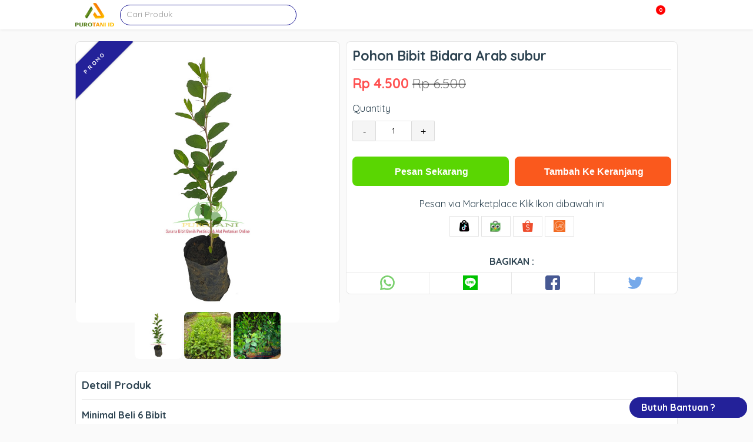

--- FILE ---
content_type: text/html; charset=UTF-8
request_url: https://purotani.id/product/pohon-bibit-bidara-arab-subur/
body_size: 28477
content:
<!doctype html>
<html lang="id-ID"
	prefix="og: https://ogp.me/ns#" >
	<head>
		<meta charset="UTF-8">
		

		<link href="//www.google-analytics.com" rel="dns-prefetch">
							<link href="https://purotani.id/wp-content/uploads/2022/06/cropped-512x512-1.png" rel="shortcut icon">
		
		<meta http-equiv="X-UA-Compatible" content="IE=edge,chrome=1">
		<meta name="viewport" content="width=device-width, initial-scale=1.0">
<!-- Facebook Pixel Code -->
<script>
!function(f,b,e,v,n,t,s)
{if(f.fbq)return;n=f.fbq=function(){n.callMethod?
n.callMethod.apply(n,arguments):n.queue.push(arguments)};
if(!f._fbq)f._fbq=n;n.push=n;n.loaded=!0;n.version='2.0';
n.queue=[];t=b.createElement(e);t.async=!0;
t.src=v;s=b.getElementsByTagName(e)[0];
s.parentNode.insertBefore(t,s)}(window, document,'script',
'https://connect.facebook.net/en_US/fbevents.js');
fbq('init', '502577284337834');
fbq('track', 'PageView');
</script>
<noscript><img height="1" width="1" style="display:none"
src="https://www.facebook.com/tr?id=502577284337834&ev=PageView&noscript=1"
/></noscript>
<!-- End Facebook Pixel Code -->
		
		<!-- All in One SEO Pro 4.0.16 -->
		<title>Jual Bibit Tanaman 25-35cm Bidara Arab Pohon Sidr Unggul</title>
		<meta name="description" content="Beli Pohon Bibit Bidara Arab subur Original harga grosir dan eceran.Update harga terbaru bulan Januari tahun 2026"/>
		<meta name="robots" content="max-snippet:-1, max-image-preview:large, max-video-preview:-1"/>
		<meta name="google-site-verification" content="ZxaZ_pR-wivFceB8cJK4sCdxHkjP4-VGLgt-BCFjdtE" />
		<meta name="msvalidate.01" content="4B3DA5CBB526E43A0FEF04DA55A306F0" />
		<link rel="canonical" href="https://purotani.id/product/pohon-bibit-bidara-arab-subur/" />
		<meta property="og:site_name" content="PUROTANI.ID" />
		<meta property="og:type" content="article" />
		<meta property="og:title" content="Jual Bibit Tanaman 25-35cm Bidara Arab Pohon Sidr Unggul" />
		<meta property="og:description" content="Beli Pohon Bibit Bidara Arab subur Original harga grosir dan eceran.Update harga terbaru bulan Januari tahun 2026" />
		<meta property="og:url" content="https://purotani.id/product/pohon-bibit-bidara-arab-subur/" />
		<meta property="og:image" content="https://purotani.id/wp-content/uploads/2019/10/bibit-bidara-SIDR.jpg" />
		<meta property="og:image:secure_url" content="https://purotani.id/wp-content/uploads/2019/10/bibit-bidara-SIDR.jpg" />
		<meta property="og:image:width" content="700" />
		<meta property="og:image:height" content="745" />
		<meta property="article:published_time" content="2019-10-28T07:57:34Z" />
		<meta property="article:modified_time" content="2022-12-20T08:01:50Z" />
		<meta property="article:publisher" content="https://www.facebook.com/purotani/" />
		<meta property="twitter:card" content="summary" />
		<meta property="twitter:site" content="@purotani" />
		<meta property="twitter:domain" content="purotani.id" />
		<meta property="twitter:title" content="Jual Bibit Tanaman 25-35cm Bidara Arab Pohon Sidr Unggul" />
		<meta property="twitter:description" content="Beli Pohon Bibit Bidara Arab subur Original harga grosir dan eceran.Update harga terbaru bulan Januari tahun 2026" />
		<meta property="twitter:image" content="https://purotani.id/wp-content/uploads/2019/10/bibit-bidara-SIDR.jpg" />
		<script type="application/ld+json" class="aioseo-schema">
			{"@context":"https:\/\/schema.org","@graph":[{"@type":"WebSite","@id":"https:\/\/purotani.id\/#website","url":"https:\/\/purotani.id\/","name":"Toko Pertanian Terpercaya di Indonesia","description":"Toko Pertanian Online Indonesia  Jual Bibit tanaman,Benih bibit matahari seed,panah merah,benih inti,Pupuk,Pestisida & menyediakan peralatan pertanian,sparepart sprayer elektrik dan manual seperti Yokohama,Nagasaki,Sprayer elektrik DGW, Tangki merk OSSO, Booster,sprayer elektrik CBA, Miura, sprayer elektrik SWAN, sprayer elektrik Soho&semua jenis Tangki sprayer di indonesia,polybag berbagai ukuran,paranet,biji tanaman, pestisida,pupuk NPK,Herbisida,fungisida,insektisida,nematisida","publisher":{"@id":"https:\/\/purotani.id\/#organization"}},{"@type":"Organization","@id":"https:\/\/purotani.id\/#organization","name":"Toko Pertanian Terpercaya di Indonesia","url":"https:\/\/purotani.id\/","logo":{"@type":"ImageObject","@id":"https:\/\/purotani.id\/#organizationLogo","url":"https:\/\/purotani.id\/wp-content\/uploads\/2019\/10\/purotani.id-fav.jpg","width":"512","height":"512"},"image":{"@id":"https:\/\/purotani.id\/#organizationLogo"},"sameAs":["https:\/\/www.facebook.com\/purotani\/","https:\/\/twitter.com\/purotani","https:\/\/www.instagram.com\/purotani.id\/","https:\/\/www.youtube.com\/channel\/UCCBVHyep21vIU-nn-cxImtw"]},{"@type":"BreadcrumbList","@id":"https:\/\/purotani.id\/product\/pohon-bibit-bidara-arab-subur\/#breadcrumblist","itemListElement":[{"@type":"ListItem","@id":"https:\/\/purotani.id\/#listItem","position":"1","item":{"@id":"https:\/\/purotani.id\/#item","name":"Home","description":"Toko Pertanian Online yang menjual berbagai kebutuhan petani dan perkebunan seperti Pupuk,Polybag,Pestisida,Part Sprayer Elektrik,Benih,Tanaman Hias,Buah,Hutan.","url":"https:\/\/purotani.id\/"},"nextItem":"https:\/\/purotani.id\/product\/pohon-bibit-bidara-arab-subur\/#listItem"},{"@type":"ListItem","@id":"https:\/\/purotani.id\/product\/pohon-bibit-bidara-arab-subur\/#listItem","position":"2","item":{"@id":"https:\/\/purotani.id\/product\/pohon-bibit-bidara-arab-subur\/#item","name":"Pohon Bibit Bidara Arab subur","description":"Beli Pohon Bibit Bidara Arab subur Original harga grosir dan eceran.Update harga terbaru bulan Januari tahun 2026","url":"https:\/\/purotani.id\/product\/pohon-bibit-bidara-arab-subur\/"},"previousItem":"https:\/\/purotani.id\/#listItem"}]},{"@type":"Person","@id":"https:\/\/purotani.id\/author\/juniawan\/#author","url":"https:\/\/purotani.id\/author\/juniawan\/","name":"Juniawan","image":{"@type":"ImageObject","@id":"https:\/\/purotani.id\/product\/pohon-bibit-bidara-arab-subur\/#authorImage","url":"https:\/\/secure.gravatar.com\/avatar\/9ae88df9e43cd6cbdb7e69fc4483c2df?s=96&d=mm&r=g","width":"96","height":"96","caption":"Juniawan"},"sameAs":["https:\/\/www.instagram.com\/purotani.id\/","https:\/\/www.youtube.com\/channel\/UCCBVHyep21vIU-nn-cxImtw"]},{"@type":"ItemPage","@id":"https:\/\/purotani.id\/product\/pohon-bibit-bidara-arab-subur\/#itempage","url":"https:\/\/purotani.id\/product\/pohon-bibit-bidara-arab-subur\/","name":"Jual Bibit Tanaman 25-35cm Bidara Arab Pohon Sidr Unggul","description":"Beli Pohon Bibit Bidara Arab subur Original harga grosir dan eceran.Update harga terbaru bulan Januari tahun 2026","inLanguage":"id-ID","isPartOf":{"@id":"https:\/\/purotani.id\/#website"},"breadcrumb":{"@id":"https:\/\/purotani.id\/product\/pohon-bibit-bidara-arab-subur\/#breadcrumblist"},"author":"https:\/\/purotani.id\/product\/pohon-bibit-bidara-arab-subur\/#author","creator":"https:\/\/purotani.id\/product\/pohon-bibit-bidara-arab-subur\/#author","image":{"@type":"ImageObject","@id":"https:\/\/purotani.id\/#mainImage","url":"https:\/\/purotani.id\/wp-content\/uploads\/2019\/10\/bibit-bidara-SIDR.jpg","width":"700","height":"745","caption":"harga pohon bidara arab asli"},"primaryImageOfPage":{"@id":"https:\/\/purotani.id\/product\/pohon-bibit-bidara-arab-subur\/#mainImage"},"datePublished":"2019-10-28T07:57:34+07:00","dateModified":"2022-12-20T08:01:50+07:00"}]}
		</script>
		<!-- All in One SEO Pro -->

<link rel='dns-prefetch' href='//s.w.org' />
<link rel='stylesheet' id='wp-block-library-css'  href='https://purotani.id/wp-includes/css/dist/block-library/style.min.css?ver=5.6.16' type='text/css' media='all' />
<style id='wp-block-library-inline-css' type='text/css'>
.has-text-align-justify{text-align:justify;}
</style>
<link rel='stylesheet' id='wur_content_css-css'  href='https://purotani.id/wp-content/plugins/wp-ultimate-review/assets/public/css/content-page.css?ver=2.0.2' type='text/css' media='all' />
<link rel='stylesheet' id='dashicons-css'  href='https://purotani.id/wp-includes/css/dashicons.min.css?ver=5.6.16' type='text/css' media='all' />
<link rel='stylesheet' id='tablepress-default-css'  href='https://purotani.id/wp-content/plugins/tablepress/css/default.min.css?ver=1.13' type='text/css' media='all' />
<link rel='stylesheet' id='jetpack_css-css'  href='https://purotani.id/wp-content/plugins/jetpack/css/jetpack.css?ver=9.4.4' type='text/css' media='all' />
<style type='text/css'>img#wpstats{display:none}</style>    <style type="text/css">
    *,*:after,*:before {-moz-box-sizing:border-box;box-sizing:border-box;-webkit-font-smoothing:antialiased;font-smoothing:antialiased;text-rendering:optimizeLegibility;}::-webkit-input-placeholder{color:#999}:-moz-placeholder{color:#999}::-moz-placeholder{color:#999}:-ms-input-placeholder{color:#999}html {overflow-x:hidden;padding:0;vertical-align:baseline;letter-spacing:0;word-spacing:0;border:none;width:100%;margin:0;}body {position:relative;font-family:'Quicksand', sans-serif;color:#2d4351;line-height:21px;font-size:14px;padding:0;word-wrap:break-word;margin:0;}.clear:before,.clear:after {content:' ';display:table;}.clear:after {clear:both;}.clear {*zoom:1;}img {max-width:100%;vertical-align:bottom;}a {color:#61DDBB;text-decoration:none;}a:hover {color:#61DDBB;text-decoration:underline;}a:focus {outline:0;}a:hover,a:active {outline:0;}input[type=text],input[type=search],input[type=password],input[type=email],input[type=url],input[type=number],input[type=tel]{border:1px solid rgba(0,0,0,.2);border-radius:2px;font-size:14px;padding:0 10px;height:35px;line-height:35px;font-family:inherit;color:#2d4351;}input[type=number]::-webkit-inner-spin-button,input[type=number]::-webkit-outer-spin-button {-webkit-appearance:none;margin:0;}input:focus {outline:0;border:1px solid #04A4CC;}textarea{border:1px solid rgba(0,0,0,.2);border-radius:2px;font-size:14px;padding:0 10px;height:35px;line-height:35px;font-family:inherit;color:#2d4351;}select {-webkit-appearance:none;-moz-appearance:none;appearance:none;border:1px solid rgba(0,0,0,.2);border-radius:2px;font-size:14px;padding:0 10px;height:35px;line-height:35px;font-family:inherit;color:#2d4351;outline:none;}button, .button, input[type=submit]{border:1px solid rgba(0,0,0,.2);padding:0 10px;border-radius:2px;outline:none;height:35px;line-height:35px;cursor:pointer;}.color-scheme-text{color:#61DDBB;}.color-scheme-background{background:#61DDBB;}.color-scheme-border{border-color:#61DDBB;}.color-scheme-background-hover{background:#ffffff;color:rgba(0,0,0,.6);}.color-scheme-background-hover:hover{background:#61DDBB;color:#ffffff;}.wrapper {max-width:1024px;width:95%;margin:0 auto;position:relative;height:auto;}header{position:relative;width:100%;height:50px;}.header {height:50px;background:#ffffff;position:fixed;width:100%;top:0;left:0;z-index:9998;box-shadow:0 0 5px rgba(0,0,0,.1);}.logo {height:50px;float:left;}.logo img{height:40px;margin-top:5px;}.header .searchbox {width:300px;height:50px;float:left;margin-left:10px;}.header .searchbox form{margin-top:7.5px;width:100%;border-style:solid;border-width:1px;height:35px;border-radius:25px;position:relative;}.header .searchbox form input{height:31px;width:100%;border-radius:25px;background:none !important;border:none !important;padding:0 10px;line-height:32px;font-size:14px;}.header .searchbox form button{height:24px;position:absolute;top:0px;right:0;background:none;border:none;}.header .searchbox form button i{font-size:17px;line-height:24px;}.nav {float:right;height:50px;overflow:visible;position:relative;}.nav i{position:relative;cursor:pointer;z-index:999;font-size:20px;line-height:50px;}.menu-wrapper{position:fixed;top:50px;height:calc(100% - 50px);width:100%;left:0;background:rgba(0,0,0,.8);display:none;visibility:hidden;opacity:0;}.menu-wrapper ul.menu-list{list-style-type:none;padding:0;margin:0 auto;height:auto;position:relative;}.menu-wrapper ul.menu-list li{height:50px;padding:0 10px;position:relative;z-index:1;display:block;width:100%;border-bottom:1px solid rgba(0,0,0,.09);margin-left:0;background:#ffffff;height:auto;}.menu-wrapper ul.menu-list li.menu-item-has-children{padding-right:0px;}.menu-wrapper ul.menu-list li.menu-item-has-children:after{position:absolute;content:'';width:6px;height:6px;right:10px;top:20px;border:1px solid rgba(0,0,0,.4);border-width:0 0 2px 2px;transform:rotate(-45deg);}.menu-wrapper ul.menu-list li a{font-weight:bold;text-transform:uppercase;display:block;text-decoration:none;line-height:50px;font-size:14px;letter-spacing:1px;}.menu-wrapper ul.menu-list li ul.sub-menu{right:0;margin:0;padding:0;width:200px;box-shadow:0 2px 6px rgba(0, 0, 0, 0.12);background:#ffffff;position:relative;top:0px;width:100%;opacity:0;display:none;visibility:hidden;}.menu-wrapper ul.menu-list li ul.sub-menu li{float:none;margin:0;padding:0 20px;display:block;height:50px;border-bottom:1px solid rgba(0,0,0,.1);overflow:hidden;background:#ffffff;}.menu-wrapper ul.menu-list li ul.sub-menu li a{display:block;font-size:14px;line-height:50px;text-transform:none;font-weight:400;color:#2D4351;}.basket {width:40px;text-align:center;float:right;height:50px;overflow:visible;position:relative;margin-right:20px;}.basket i{font-size:20px;line-height:50px;cursor:pointer;}.basket .counter-basket-item{position:absolute;color:#ffffff;font-size:9px;top:8px;right:0px;width:18px;height:18px;text-align:center;font-weight:bold;line-height:15px;border-radius:100%;border:1px solid #ffffff;background:red;}.tns-outer{padding:0 !important;position:relative;}.tns-outer [hidden]{display:none !important}.tns-outer [aria-controls],.tns-outer [data-action]{cursor:pointer}.tns-slider{-webkit-transition:all 0s;-moz-transition:all 0s;transition:all 0s}.tns-slider>.tns-item{-webkit-box-sizing:border-box;-moz-box-sizing:border-box;box-sizing:border-box}.tns-horizontal.tns-subpixel{white-space:nowrap}.tns-horizontal.tns-subpixel>.tns-item{display:inline-block;vertical-align:top;white-space:normal}.tns-horizontal.tns-no-subpixel:after{content:'';display:table;clear:both}.tns-horizontal.tns-no-subpixel>.tns-item{float:left}.tns-horizontal.tns-carousel.tns-no-subpixel>.tns-item{margin-right:-100%}.tns-no-calc{position:relative;left:0}.tns-gallery{position:relative;left:0;min-height:1px}.tns-gallery>.tns-item{position:absolute;left:-100%;-webkit-transition:transform 0s, opacity 0s;-moz-transition:transform 0s, opacity 0s;transition:transform 0s, opacity 0s}.tns-gallery>.tns-slide-active{position:relative;left:auto !important}.tns-gallery>.tns-moving{-webkit-transition:all 0.25s;-moz-transition:all 0.25s;transition:all 0.25s}.tns-autowidth{display:inline-block}.tns-lazy-img{-webkit-transition:opacity 0.6s;-moz-transition:opacity 0.6s;transition:opacity 0.6s;opacity:0.6}.tns-lazy-img.tns-complete{opacity:1}.tns-ah{-webkit-transition:height 0s;-moz-transition:height 0s;transition:height 0s}.tns-ovh{overflow:hidden}.tns-visually-hidden{position:absolute;left:-10000em}.tns-transparent{opacity:0;visibility:hidden}.tns-fadeIn{opacity:1;filter:alpha(opacity=100);z-index:0}.tns-normal,.tns-fadeOut{opacity:0;filter:alpha(opacity=0);z-index:-1}.tns-vpfix{white-space:nowrap}.tns-vpfix>div,.tns-vpfix>li{display:inline-block}.tns-t-subp2{margin:0 auto;width:310px;position:relative;height:10px;overflow:hidden}.tns-t-ct{width:2333.3333333%;width:-webkit-calc(100% * 70 / 3);width:-moz-calc(100% * 70 / 3);width:calc(100% * 70 / 3);position:absolute;right:0}.tns-t-ct:after{content:'';display:table;clear:both}.tns-t-ct>div{width:1.4285714%;width:-webkit-calc(100% / 70);width:-moz-calc(100% / 70);width:calc(100% / 70);height:10px;float:left}.tns-outer button[data-action=stop]{display:none;}.tns-outer button[data-action=start]{position:absolute;background:rgba(0,0,0,.3);z-index:1;left:calc(50% - 45px);top:calc(50% - 30px);font-size:50px;height:60px;line-height:60px;width:90px;border-radius:10px;color:rgba(0,0,0,.7)}.tns-nav{position:absolute;bottom:10px;right:calc(50% - 150px);z-index:1;text-align:center;width:300px;}.tns-nav button{width:15px;height:15px;border-radius:25px;margin:0 2px;background:none;padding:0;border:none;background:#cccccc;}.tns-nav button.tns-nav-active{background:#61DDBB;width:30px;}.slider{margin-top:20px;width:100%;height:400px;overflow:hidden;position:relative;}.slider .slide{height:400px;border-radius:8px;}.slider .slide img{height:100%;width:100%;border-radius:8px;}.index{position:relative;}.not-found{text-align:center;padding:100px 0;}.indexcat{position:relative;margin:10px 0;}.labelbox{margin-top:20px;height:40px;position:relative;}.labelbox .newest {height:17px;border-bottom:1px solid rgba(0,0,0,.1);text-align:center;}.labelbox .newest h3{padding:5px 20px;font-size:18px;line-height:20px;border-radius:10px;margin:0;display:inline-block;border:1px solid rgba(0,0,0,.1);background:#ffffff;}.labelbox .category {border-bottom:1px solid rgba(0,0,0,.1);padding:5px 0;}.labelbox .category h3{padding:0;margin:0;font-size:18px;line-height:20px;display:inline-block;}.labelbox .category .view-all{position:absolute;width:auto;top:5px;right:0;}.labelbox .category .view-all a{font-weight:bold;}.labelbox .archive {border-bottom:1px solid rgba(0,0,0,.1);}.labelbox .archive h3 {padding:0;margin:0;line-height:40px;text-transform:uppercase;}.labelbox .archive .filtered{position:absolute;top:5px;right:0;height:30px;width:150px;}.labelbox .archive .filtered select{line-height:30px;height:30px;width:150px;position:relative;}.labelbox .archive .filtered:before{content:url('data:image/svg+xml;charset=UTF-8, <svg width="15px" height="15px" enable-background="new 0 0 459 459" version="1.1" viewBox="0 0 459 459" xml:space="preserve" xmlns="http://www.w3.org/2000/svg"><path d="M178.5,382.5h102v-51h-102V382.5z M0,76.5v51h459v-51H0z M76.5,255h306v-51h-306V255z"/></svg>');position:absolute;z-index:1;top:9px;right:15px;}.labelbox .next{text-align:center;}.labelbox .next a.button{text-decoration:none;height:40px;display:inline-block;border:none;line-height:40px;background-position:center center;background-repeat:no-repeat;background-size:cover;padding:0 20px;color:#ffffff;font-weight:bold;font-size:16px;width:100%;max-width:500px;}.labelbox .next a.button:hover{box-shadow:inset 0px .5px 1px rgba(0,0,0,.5);text-decoration:none;}.indexcatbox{position:relative;}.indexcatbox .arrow{width:28px;height:28px;border-radius:5px;background:rgba(0,0,0,.5);position:absolute;top:50%;margin-top:-14px;box-shadow:0 2px 10px rgba(0,0,0,.1);z-index:1;text-align:center;}.indexcatbox .arrow svg{line-height:28px;margin-top:8px;color:#ffffff;cursor:pointer;}.indexcatbox .arrow-left{left:0px;display:none;}.indexcatbox .arrow-right{right:0px;display:none;}.boxcontainer{margin-top:20px;position:relative;width:100%;display:flex;flex-wrap:wrap;flex-direction:row;overflow-x:scroll;-ms-overflow-style:none;}.boxcontainer::-webkit-scrollbar{display:none;}.boxcatcontainer{margin-top:20px;position:relative;height:300px;white-space:nowrap;display:flex;flex-wrap:nowrap;overflow-x:scroll;-ms-overflow-style:none;}.boxcatcontainer::-webkit-scrollbar{display:none;}.productbox {min-width:20%;max-width:20%;height:auto;border-radius:8px;flex:1;border:5px solid transparent;}.productbox .content{box-shadow: 0 1px 6px 0 rgba(0,0,0,0.1);position:relative;border-radius:8px;}.productbox .content .thumb{width:100%;height:200px;background:rgba(0,0,0,.07);border-radius:8px 8px 0 0;text-align:center;overflow:hidden;position:relative;}.productbox .content .thumb img{min-height:100%;height:auto;width:auto;min-width:100%;border-radius:8px 8px 0 0;position:relative;}.productbox .content .thumb .ribbon {direction:ltr;display:block;width:80px;height:80px;overflow:hidden;position:absolute;z-index:1;top:7px;left:7px;transform:rotate(-90deg) scale(1.2);cursor:pointer;}.productbox .content .thumb .ribbon .text {text-transform:uppercase;display:block;font-size:55%;font-weight:600;color:#fff;letter-spacing:2px;text-align:center;-webkit-transform:rotate(45deg);-moz-transform:rotate(45deg);-ms-transform:rotate(45deg);-o-transform:rotate(45deg);position:relative;padding:2px 0;left:-5px;top:15px;width:120px;color:#fff;-webkit-box-shadow:0px 0px 3px rgba(0, 0, 0, 0.3);-moz-box-shadow:0px 0px 3px rgba(0, 0, 0, 0.3);box-shadow:0px 0px 3px rgba(0, 0, 0, 0.3);}.productbox .content .thumb img.lazy{opacity:0;}.productbox .content .thumb img.lazy.loaded{opacity:1;}.productbox .content .title{padding:5px 5px 2px;}.productbox .content .title h3{font-size:14px;line-height:15px;font-weight:700;height:30px;margin:0;color:#444444;text-decoration:none;-webkit-line-clamp:2;-webkit-box-orient:vertical;overflow:hidden;text-overflow:ellipsis;display:-webkit-box;}.productbox a:hover{text-decoration:none;}.productbox:hover .content{-webkit-box-shadow:2px 5px 10px 1px rgba(0,0,0,.1);-moz-box-shadow: 2px 5px 10px 1px rgba(0,0,0,.1);box-shadow:2px 5px 10px 1px rgba(0,0,0,.1);text-decoration:none;}.productbox .content .pricing{display:block;text-align:center;height:40px;line-height:16px;font-size:16px;}.productbox .content .pricing .price{color:#ff5722;font-weight:bold;display:block}.productbox .content .pricing .price_slik{color:#c1c1c1;display:block;font-size:12px;}.postbox {border:1px solid rgba(0,0,0,.08);width:calc(50% - 20px);float:left;margin:0 10px 20px;height:265px;border-radius:3px;}.postbox .thumb{width:100%;height:200px;background:rgba(0,0,0,.07);border-radius:8px;text-align:center;overflow:hidden;vertical-align:middle;}.postbox .thumb img{height:auto;width:100%;border-radius:8px;position:relative;top:50%;transform:translateY(-50%);}.postbox .thumb img.lazy{opacity:0;}.postbox .thumb img.lazy.loaded{opacity:1;}.postbox .title{padding:5px 10px;border-bottom:none !important;}.postbox .title h3{font-size:20px;line-height:23px;font-weight:700;height:46px;margin:0;color:#444444;text-decoration:none;-webkit-line-clamp:2;-webkit-box-orient:vertical;overflow:hidden;text-overflow:ellipsis;display:-webkit-box;}.postbox a:hover{text-decoration:none;}.postbox:hover{-webkit-box-shadow:2px 5px 10px 1px rgba(0,0,0,.1);-moz-box-shadow: 2px 5px 10px 1px rgba(0,0,0,.1);box-shadow:2px 5px 10px 1px rgba(0,0,0,.1);text-decoration:none;position:relative;}.navigation {margin-bottom:30px;text-align:center}.navigation a, .navigation span{width:35px;height:35px;line-height:35px;margin:0 4px;font-size:16px;color:#888;-webkit-border-radius:4px;-moz-border-radius:4px;border-radius:4px;display:inline-block;border:1px solid rgba(0,0,0,.1)}.navigation a.prevnextlink{width:150px;}.navigation span.current{color:#ffffff}.navigation a:hover{background:rgba(0,0,0,.2);color:#ffffff;text-decoration:none}.singular{margin-top:20px;}.post{border:1px solid rgba(0,0,0,.1);width:calc(100% - 320px);float:left;background:#ffffff;}.post .title{border-bottom:1px solid rgba(0,0,0,.1);}.post .title h1{margin:0;padding:10px;line-height:35px;font-size:30px;}.page{border:1px solid rgba(0,0,0,.1);width:100%;float:left;background:#ffffff;}.page .title{border-bottom:1px solid rgba(0,0,0,.1);}.page .title h1{margin:0;padding:10px;line-height:35px;font-size:30px;}.sidebar {border:1px solid rgba(0,0,0,.1);width:300px;float:right;background:#ffffff;}.sidebar .widget{padding:10px;}.product {position:relative;}.product .boxtop{position:relative;}.product .boxdetail{margin-top:20px;float:none;position:relative;display:block;background:#ffffff;border:1px solid rgba(0,0,0,.09);border-radius:8px;}.product .boxdetail h2{font-weight:bold;}.product .boxtop .left{float:left;width:450px;position:relative;border-radius:8px;}.product .boxtop .right{float:right;width:calc(100% - 460px);border:1px solid rgba(0,0,0,.09);background:#ffffff;height:auto;position:relative;border-radius: 8px;}.photo{width:100%;height:auto;position:relative;}.photo .photobig{border:1px solid rgba(0,0,0,.09);width:100%;height:450px;text-align:center;border-radius:8px;position:relative;}.photo .photobig img{margin:0 auto;width:auto;height:auto;min-width:100%;min-height:100%;flex:1;background-repeat:no-repeat;background-position:center;background-size:cover;border-radius:8px;}.photo .photobig .ribbon {direction:ltr;display:block;width:85px;height:88px;overflow:hidden;position:absolute;z-index:5;top:6px;left:10px;transform:rotate(-90deg) scale(1.2);cursor:pointer;}.photo .photobig .ribbon .text {text-transform:uppercase;display:block;font-size:55%;font-weight:600;color:#fff;letter-spacing:2px;text-align:center;-webkit-transform:rotate(45deg);-moz-transform:rotate(45deg);-ms-transform:rotate(45deg);-o-transform:rotate(45deg);position:relative;padding:7px 0;left:-6px;top:9px;width:120px;color:#fff;-webkit-box-shadow:0px 0px 3px rgba(0, 0, 0, 0.3);-moz-box-shadow:0px 0px 3px rgba(0, 0, 0, 0.3);box-shadow:0px 0px 3px rgba(0, 0, 0, 0.3);}.photo .photosmall{margin-top:10px;position:relative;text-align:center;}.photo .photosmall .photosmallbox{display:inline-block;vertical-align:top;width:80px;height:80px;cursor:pointer;border-radius:8px;}.photo .photosmall .photosmallbox .img{width:100%;height:100%;background-position:center;background-repeat:no-repeat;background-size:contain;border-radius:8px;}.contentbox {position:relative;width:100%;height:auto;padding:10px;}.contentbox .outstock{background:#FFF6BF;width:calc( 100% + 20px);margin-left:-10px;margin-top:-10px;text-align:center;color:#606060;font-weight:700;padding:10px 0;margin-bottom:10px;position:relative;}.contentbox h1 {font-size:23px;font-weight:bold;border-bottom:1px solid rgba(0,0,0,.09);margin:0;padding-bottom:10px;line-height:27px;color:#2d4351;}.contentbox h2 {font-size:18px;font-weight:normal;border-bottom:1px solid rgba(0,0,0,.09);margin:0;padding-bottom:10px;line-height:27px;color:#2d4351;}.shareButton{margin-top:50px;position:relative;text-align:center;}.shareButton .labele{height:35px;line-height:35px;text-align:center;font-size:16px;font-weight:bold;position:absolute;left:0;width:100%;top:-35px;}.shareButton a{background:#fff;display:inline-block;text-align:center;text-decoration:none;width:25%;text-align:center;float:left;border-top:1px solid rgba(0,0,0,.09);border-right:1px solid rgba(0,0,0,.09);padding-top:5px;}.shareButton a:nth-child(2){border-radius:0 0 0 8px;}.shareButton a:last-child{border-right:none;border-radius:0 0 8px 0;}.shareButton a:hover{background:rgba(0,0,0,.1);border-top:1px solid rgba(0,0,0,.01);border-right:1px solid rgba(0,0,0,.01);}.textbox{font-size:16px;}.textbox h1, h1{border:none;}.textbox blockquote{font-style:italic;}.textbox iframe{max-width:100% !important;}.comments{padding:10px;}.comments h2{border-bottom:1px solid rgba(0,0,0,.1);font-size:18px;}.comments ul{list-style-type:none;padding:0;}.comments ul li{position:relative;margin-bottom:30px;}.comments ul li ul.children{margin-top:20px;margin-left:60px;}.comments ul li .comment-body{border-bottom:1px solid rgba(0,0,0,.1);position:relative;padding-left:60px;}.comments ul li .comment-body .comment-author{height:50px;width:50px;position:absolute;top:0;left:0;}.comments ul li .comment-body .author-name{font-weight:bold;}.comments ul li .comment-body .comment-text{}.comments ul li .comment-body .comment-text p{margin:0;}.comments .comment-respond{position:relative;}.comments .comment-respond h3{margin:0;}.comments .comment-respond .comment-form{position:relative;}.comments .comment-respond .comment-form .comment-form-comment{position:relative;width:100%;}.comments .comment-respond .comment-form .comment-form-comment label{display:none;}.comments .comment-respond .comment-form textarea{width:100%;height:100px;}.comments .comment-respond .comment-form .comment-form-url{display:none;}.comments .comment-respond .comment-form p{width:50%;}.comments .comment-respond .comment-form input[type=text], input[type=email]{width:100%;}.featurebox{height:auto;position:relative;margin-top:20px;margin-bottom:20px;}.featurebox .feature-wrap{background:#ffffff;position:relative;border:1px solid rgba(0,0,0,.2);border-radius:10px;padding:20px;}.featurebox .feature-wrap .feature{display:inline-block;float:left;text-align:center;}.featurebox .feature-wrap .feature .icon{width:40px;height:40px;margin:0 auto;text-align:center;line-height:40px;border-radius:100%;font-size:18px;color:#ffffff;}.featurebox .feature-wrap .feature .heading{margin-top:20px;font-size:19px;font-weight:bold;color:rgba(0,0,0,9);}.featurebox .feature-wrap .feature .description{font-size:14px;width:200px;margin:20px auto 0;}.featurebox .feature-wrap .featureleft, .featurebox .feature-wrap .featureright{width:30%;}.featurebox .feature-wrap .featurecenter{width:40%;}.socialbox{margin-top:30px;height:50px;background:#ffffff;border-top:1px solid rgba(0,0,0,.09);}.socialbox .socials{height:50px;line-height:50px;}.socialbox .socials span{display:inline-block;margin-right:10px;}.socialbox .socials a.social{display:inline-block;height:35px;width:35px;vertical-align:middle;margin-right:15px;font-size:16px;color:#ffffff;background:#000;border-radius:100%;line-height:35px;text-align:center;margin-top:-2px;}.widgetbox{height:auto;position:relative;padding-bottom:20px;border-top:1px solid rgba(0,0,0,.09);background:#ffffff;}.widgetbox .widget{display:inline-block;float:left;}.widgetbox .widgetleft, .widgetbox .widgetright{width:30%;}.widgetbox .widgetcenter{width:40%;}.widgetbox .widget h3{color:rgba(0,0,0,1);text-align:center;font-size:20px;font-weight:700;}.widget_waorder_about {position:relative;}.widget_waorder_about h3{color:rgba(0,0,0,1);text-align:center;font-size:20px;font-weight:700;}.widget_waorder_about .widget-content{text-align:center;}.widget_waorder_payment {position:relative;}.widget_waorder_payment h3{color:rgba(0,0,0,1);text-align:center;font-size:20px;font-weight:700}.widget_waorder_payment .widget-content{text-align:center;}.widget_waorder_payment .widget-content ul{position:relative;margin:0 !important;padding:0;}.widget_waorder_payment .widget-content ul li {display:inline-block;height:36px;width:72px;border:1px solid rgba(0,0,0,.06);margin:3px 2px;background-color:#fff;border-radius:2px;background-position:center center;background-size:70% auto;background-repeat:no-repeat;}.widget_waorder_shipping h3{color:rgba(0,0,0,1);text-align:center;font-size:20px;font-weight:700}.widget_waorder_shipping .widget-content{text-align:center;}.widget_waorder_shipping .widget-content ul{position:relative;margin:0;padding:0;}.widget_waorder_shipping .widget-content ul li {display:inline-block;height:36px;width:72px;border:1px solid rgba(0,0,0,.06);margin:3px 2px;background-color:#fff;border-radius:2px;background-position:center center;background-size:70% auto;background-repeat:no-repeat;}.widget_waorder_contact h3{color:rgba(0,0,0,1);text-align:center;font-size:20px;font-weight:700}.widget_waorder_contact .widget-content{text-align:center;}.widget_waorder_contact .widget-content .btn{margin-bottom:10px;position:relative;}.widget_waorder_contact .widget-content .btn a {display:block;font-weight:600;border:1px solid rgba(0,0,0,.06);border-radius:100px;padding:5px 15px;text-align:center;margin-bottom:5px;text-decoration:none;cursor:pointer;}.orderBox{position:relative;}.orderBox.center{text-align:center;}.orderBox .pricing{margin:10px 0;font-size:23px;line-height:25px;}.orderBox .pricing .price{font-weight:bold;color:#FF5050;}.orderBox .pricing .price_slik{color:rgba(0,0,0,.5);}.orderBox .variable{padding:0;margin-top:20px;}.orderBox .variable p{font-size:16px;margin:0 0 10px 0;font-weight:400;}.orderBox .variable .variable-option{display:inline-block;padding:5px 15px;border:1px solid rgba(0,0,0,.09);font-size:14px;text-decoration:none;margin-right:5px;margin-bottom:5px;border-radius:2px;cursor:pointer;position:relative;}.orderBox .variable .variable-option input{position:absolute;opacity:0;cursor:pointer;z-index:1;}.orderBox .variable .variable-option .marked{position:absolute;width:100%;height:100%;top:0;left:0;background:none;opacity:0;border-width:1px;border-style:solid;border-radius:2px;}.orderBox .variable .variable-option input:checked ~ .marked{opacity:1;}.orderBox .variable .variable-qty{width:142px;display:inline-block;}.orderBox .variable .variable-qty input{width:60px;text-align:center;border:1px solid rgba(0,0,0,.1);border-left:none;border-right:none;border-radius:0;margin:0;float:left;color:#000000;}.orderBox .variable .variable-qty button{background:rgba(0,0,0,.04);width:40px;border:1px solid rgba(0,0,0,.1);cursor:pointer;margin:0;float:left;font-size:16px;}.orderBox .variable .variable-qty button:hover{background:rgba(0,0,0,.09);}.orderBox .variable .order-button{width:calc(50% - 5px);height:50px;border:none;color:#ffffff;font-size:16px;font-weight:bold;border-radius:8px;float:left;}.orderBox .variable .order-button i{margin-right:2px;}.orderBox .variable .order-button:hover{box-shadow:inset 0 0 5px rgba(0,0,0,.08);}.orderBox .variable .order-button.outofstock{background:rgba(0,0,0,.2);cursor:no-drop;}.orderBox .variable .add-to-cart-button{width:calc(50% - 5px);height:50px;border:none;color:#ffffff;font-size:16px;font-weight:bold;border-radius:8px;float:right;}.orderBox .variable .add-to-cart-button i{margin-right:2px;}.orderBox .variable .add-to-cart-button:hover{box-shadow:inset 0 0 5px rgba(0,0,0,.08);}.orderBox .variable .add-to-cart-button.outofstock{background:rgba(0,0,0,.2);cursor:no-drop;}.orderBox .variable .button-order-mp{margin-top:10px;text-align:center;}.orderBox .variable .button-order-mp a{border:1px solid rgba(0,0,0,.1);width:50px;height:35px;padding:5px 0;text-align:center;display:inline-block;}.orderBox .variable .button-order-mp a img{width:20px;height:20px;}.orderBox .variable .button-order-mp a:hover{border:1px solid rgba(0,0,0,.3);}.formWaBox{font-size:14px;line-height:1.6;display:flex;position:fixed;z-index:99998;top:0;left:0;width:100%;height:100%;overflow-y:auto;padding:5px 0;visibility:hidden;opacity:0;background:rgba(0,0,0,.6);}.formWaBox.open {visibility:visible;opacity:1;transition:.2s;}.formWa{display:block;margin:auto auto;width:calc(100% - 10px);box-shadow:0 20px 50px rgba(0, 0, 0,.2);max-width:500px;background:#ffffff;height:100%;border-radius:2px;padding-top:60px;position:relative;}.formWa .formWaBody{width:100%;height:auto;max-height:100%;overflow:auto;}.formWa .formWaBody .heading{position:absolute;top:0;left:0;width:100%;margin:0;height:60px;line-height:60px;border-bottom:1px solid rgba(0,0,0,.06);font-size:14px;background:#fff;font-weight:400;border-radius:2px 2px 0 0 ;padding:15px 20px;}.formWa .formWaBody .heading svg{height:30px;width:30px;float:left;}.formWa .formWaBody .heading i{font-size:35px;float:left;line-height:35px;margin-right:10px;margin-top:-2.5px;}.formWa .formWaBody .heading h3 {padding:0 5px;float:left;height:30px;line-height:30px;margin:0;color:#444;font-weight:400;font-size:18px;border:none;}.formWa .formWaBody .heading .close {position:absolute;width:30px;height:30px;top:15px;right:20px;color:#aaa;text-align:center;padding:0;cursor:pointer;font-size:30px;line-height:20px;font-weight:300;transition:.2s;}.formWa .formWaBody .items{position:relative;height:100%;height:auto;position:relative;}.formWa .formWaBody .items .item{background:rgba(0,0,0,.02);border-bottom:1px solid rgba(0,0,0,.08);}.formWa .formWaBody .items .item .thumb{width:65px;height:90px;text-align:center;float:left;border-right:1px solid rgba(0,0,0,.08);padding:15px 10px;}.formWa .formWaBody .items .item .thumb img{height:100%;width:auto;}.formWa .formWaBody .items .item .detailbox{width:calc( 100% - 65px);float:left;height:90px;display:flex;align-items:center;justify-content:center;flex-wrap:wrap;flex-direction:row;}.formWa .formWaBody .items .item .detailbox .detail{max-width:100%;min-width:100%;text-align:left;flex:1;}.formWa .formWaBody .items .item .detailbox .detail h3{margin:0;font-size:14px;line-height:20px;padding:0 20px 0 10px;font-weight:700;height:20px;white-space:nowrap;overflow:hidden;text-overflow:ellipsis;}.formWa .formWaBody .items .item .detailbox .varian{width:100%;padding:0 20px 0 10px;flex:1;margin-top:-25px;}.formWa .formWaBody .items .item .detailbox .detail table tr{position:relative;}.formWa .formWaBody .items .item .detailbox .detail table tr td{line-height:13px;position:relative;font-size:13px;}.formWa .formWaBody .items .item .detailbox .optione{max-width:100%;min-width:100%;text-align:left;flex:1;margin-top:-15px;padding:0 20px 0 10px;position:relative;height:30px;}.formWa .formWaBody .items .item .detailbox .optione-price{width:45%;float:left;height:100%;font-weight:bold;color:#FF5050;line-height:25px;}.formWa .formWaBody .items .item .detailbox .optione-qty{width:55%;float:right;height:100%;height:25px;position:relative;}.formWa .formWaBody .items .item .detailbox .optione-qty .optione-qty-changer{width:87px;float:left;}.formWa .formWaBody .items .item .detailbox .optione-qty .optione-qty-changer input{width:35px;text-align:center;border:1px solid rgba(0,0,0,.1);border-left:none;border-right:none;border-radius:0;margin:0;float:left;color:#000000;height:25px;padding:0;}.formWa .formWaBody .items .item .detailbox .optione-qty .optione-qty-changer button{background:rgba(0,0,0,.04);width:25px;height:25px;border:1px solid rgba(0,0,0,.1);cursor:pointer;margin:0;float:left;font-size:16px;line-height:20px;text-align:center;padding:0;}.formWa .formWaBody .items .item .detailbox .optione-qty .optione-qty-changer button:hover{background:rgba(0,0,0,.09);}.formWa .formWaBody .items .item .detailbox .optione-qty i{line-height:25px;font-size:20px;float:right;cursor:pointer;}.formWa .formWaBody .items .item .detailbox .order-note{margin-top:-15px;min-width:100%;max-width:100%;padding:0 20px 0 10px;height:30px;}.formWa .formWaBody .items .item .detailbox .order-note textarea{border-top:none;border-left:none;border-right:none;width:100%;overflow:hidden;line-height:15px;font-size:14px;height:30px;}.formWa .formWaBody .subtotal{background:rgba(0,0,0,.02);height:auto;position:relative;}.formWa .formWaBody .subtotal table{width:100%;background:#ffffff;border-color:#ffffff;}.formWa .formWaBody .subtotal table tr td.labelo{line-height:16px;width:100px;}.formWa .formWaBody .subtotal table tr td.valueo{line-height:16px;width:calc(100% - 100px);}.formWa .formWaBody .subtotal .subtotalrp{height:40px;width:160px;position:absolute;top:3px;right:20px;text-align:right;font-size:16px;font-weight:bold;line-height:16px;}.formWa .formWaBody .form{position:relative;padding:10px 20px;}.formWa .formWaBody .form table{width:100%;margin-bottom:5px;}.formWa .formWaBody .form table td{}.formWa .formWaBody .form .input{position:relative;}.formWa .formWaBody .form .input input {width:100%;height:40px;line-height:40px;padding-left:25px;}.formWa .formWaBody .form .input input[type="search"] {width:100%;height:35px;line-height:35px;padding-left:10px;}.formWa .formWaBody .form .input .ss-main {width:100%;height:40px;line-height:40px;}.formWa .formWaBody .form .input select {width:100%;height:40px;line-height:40px;padding-left:30px;}.formWa .formWaBody .form .input textarea {width:100%;height:60px;line-height:30px;}.formWa .formWaBody .form .input svg {position:absolute;top:13px;left:5px;}.formWa .formWaBody .form .input i {position:absolute;top:12px;left:7px;width:20px;height:20px;font-size:15px;color:rgba(0,0,0,.2);}.formWa .formWaBody .form .dropdown:after {content:'';display:inline-block;float:right;vertical-align:middle;color:#666666;margin:0 5px;position:absolute;top:12px;right:7px;font-weight:bold;border:solid #666;border-width:0 2px 2px 0;display:inline-block;padding:3px;transition:transform .2s,margin .2s;transform:rotate(45deg);}.formWa .formWaBody .form button[type=submit]{width:100%;color:#ffffff;font-weight:bold;text-transform:uppercase;font-family:inherit;font-size:16px;line-height:45px;height:45px;letter-spacing:1px;}.formWa .formWaBody .form button[type=submit] i{vertical-align:middle;font-size:25px;}.formWa .formWaBody .form .loader{position:absolute;width:calc(100% - 40px);height:143px;bottom:18px;left:20px;background:rgba(0,0,0,.5);text-align:center;vertical-align:middle;line-height:143px;color:#ffffff;font-size:20px;border-radius:3px;z-index:1;}.formWa .formWaBody .cart-empty{height:200px;display:none;align-items:center;justify-content:center;flex-wrap:wrap;flex-direction:row;padding-bottom:50px;}.formWa .formWaBody .cart-empty .cart-empty-inner{flex:1;max-width:100%;min-width:100%;text-align:center;}.formWa .formWaBody .cart-empty .cart-empty-inner p{font-size:16px;}.formWa .formWaBody .cart-empty .cart-empty-inner p a{color:#ffffff;font-weight:bold;padding:10px 20px;border-radius:5px;}.formWa .formWaBody .cart-empty .cart-empty-inner p a:hover{text-decoration:none;}.formWa .formWaBody .cart-add{height:auto;display:block;padding:10px 0;}.formWa .formWaBody .cart-add .cart-add-inner{width:100%;text-align:center;}.formWa .formWaBody .cart-add .cart-add-inner p{font-size:16px;}.formWa .formWaBody .cart-add .cart-add-inner p a{color:#ffffff;font-weight:bold;padding:10px 20px;border-radius:5px;display:inline-block;width:calc(50% - 10px);cursor:pointer;}.formWa .formWaBody .cart-add .cart-add-inner p a.order-again-background{background:#FA591D radial-gradient(circle,transparent 1%,#FA591D 1%) center/15000%;}.formWa .formWaBody .cart-add .cart-add-inner p a:hover{text-decoration:none;}.helpbox{position:fixed;height:270px;width:300px;bottom:50px;right:10px;background:#ffffff;border-radius:8px;visibility:hidden;opacity:0;box-shadow:0 20px 50px rgba(0, 0, 0,.2);border:1px solid rgba(0,0,0,.1);z-index:99;}.helpbox.open {visibility:visible;opacity:1;transition:.2s;}.footer {height:auto;}.footer .copyright{height:50px;line-height:50px;font-size:14px;font-weight:bold;color:#ffffff;}.contactwa{position:fixed;height:35px;border-radius:25px;width:200px;bottom:10px;right:10px;cursor:pointer;z-index:99990;}.contactwa .inner{position:relative;width:100%;height:100%;color:#ffffff;line-height:35px;font-weight:bold;font-size:16px;padding-left:20px;border-radius:25px;}.contactwa .inner .iconwa{position:absolute;top:0;right:0;width:40px;height:35px;border-radius:0 25px 25px 0;text-align:center;padding-top:5px;}.contactwa .inner .iconwa i{color:#ffffff;font-size:25px;line-height:23px;}::selection {background:#04A4CC;color:#FFF;text-shadow:none;}::-webkit-selection {background:#04A4CC;color:#FFF;text-shadow:none;}::-moz-selection {background:#04A4CC;color:#FFF;text-shadow:none;}.alignnone {margin:5px 20px 20px 0;}.aligncenter,div.aligncenter {display:block;margin:5px auto 5px auto;}.alignright {float:right;margin:5px 0 20px 20px;}.alignleft {float:left;margin:5px 20px 20px 0;}a img.alignright {float:right;margin:5px 0 20px 20px;}a img.alignnone {margin:5px 20px 20px 0;}a img.alignleft {float:left;margin:5px 20px 20px 0;}a img.aligncenter {display:block;margin-left:auto;margin-right:auto;}.wp-caption {background:#FFF;border:1px solid #F0F0F0;max-width:96%;padding:5px 3px 10px;text-align:center;}.wp-caption.alignnone {margin:5px 20px 20px 0;}.wp-caption.alignleft {margin:5px 20px 20px 0;}.wp-caption.alignright {margin:5px 0 20px 20px;}.wp-caption img {border:0 none;height:auto;margin:0;max-width:98.5%;padding:0;width:auto;}.wp-caption .wp-caption-text,.gallery-caption {font-size:11px;line-height:17px;margin:0;padding:0 4px 5px;}.sticky {}.bypostauthor {}@media only screen and (max-width:992px) {.boxcatcontainer{height:280px;}.orderBox .variable .order-button{width:100%;float:none;}.orderBox .variable .add-to-cart-button{width:100%;float:none;margin-top:10px;}}@media only screen and (max-width:878px) {.nav {width:30px;}.nav label i{display:block}.nav input[type=checkbox]:checked ~ .menu-wrapper{visibility:visible;opacity:1;}.menu-wrapper{position:fixed;top:50px;height:calc(100% - 50px);width:100%;left:0;background:rgba(0,0,0,.8);visibility:hidden;opacity:0;}.menu-wrapper ul.menu-list{height:auto;position:relative;}.menu-wrapper ul.menu-list li{display:block;width:100%;border-bottom:1px solid rgba(0,0,0,.09);margin-left:0;background:#ffffff;height:auto;}.menu-wrapper ul.menu-list li.menu-item-has-children{padding-right:0px;}.menu-wrapper ul.menu-list li.menu-item-has-children:after{right:15px;}.menu-wrapper ul.menu-list li a{padding:0 10px;}.menu-wrapper ul.menu-list li ul.sub-menu{background:#ffffff;position:relative;top:0px;width:100%;visibility:hidden;opacity:0;display:none;}.menu-wrapper ul.menu-list li ul.sub-menu:before{content:none;}.menu-wrapper ul.menu-list li:hover > ul.sub-menu{visibility:visible;opacity:1;transition:.2s;display:block;}.indexcatbox .arrow-right{right:0px;display:block;}.basket{}.basket i{line-height:50px;}.product .boxtop .left{width:350px;}.product .boxtop .right{width:calc(100% - 360px);}.photo .photobig{height:350px;}.photo .photosmall .photosmallbox{display:inline-block;vertical-align:top;width:60px;height:60px;border:1px solid rgba(0,0,0,.09);cursor:pointer;}}@media only screen and (max-width:768px) {.slider{margin-top:20px;height:250px;}.slider .slide{height:250px;}.productbox {min-width:25%;max-width:25%;}.product-related .productbox:last-child{display:none;}.post{width:100%;margin-bottom:20px;}.sidebar{width:100%;}.product .boxtop .left{width:300px;}.product .boxtop .right{width:calc(100% - 310px);}.photo .photobig{height:300px;}.featurebox .feature-wrap .feature .description{width:100%;}.textbox iframe{height:400px;}}@media only screen and (max-width:648px) {.product .boxtop{width:100%;}.product .boxtop .left{width:260px;}.product .boxtop .right{width:calc(100% - 270px);}.photo .photobig{height:260px;}.featurebox .feature-wrap .feature .heading{margin-top:20px;font-size:16px;font-weight:bold;color:rgba(0,0,0,9);}.featurebox .feature-wrap .feature .description{font-size:12px;width:100%;margin:5px auto 0;}.textbox iframe{height:350px;}}@media only screen and (max-width:566px) {.product .boxtop .left{width:200px;}.product .boxtop .right{width:calc(100% - 210px);}.photo .photobig{height:200px;}.slider{margin-top:20px;height:220px;}.slider .slide{height:220px;}.productbox {min-width:33.3333%;max-width:33.3333%;}.product-related .productbox:nth-child(4){display:none;}.textbox iframe{height:300px;}}@media only screen and (max-width:514px) {.header .searchbox {width:250px;}.product .boxtop .left{float:none;width:100%;margin-bottom:20px;}.product .boxtop .right{float:none;width:100%;}.slider{margin-top:20px;height:200px;}.slider .slide{height:200px;}.featurebox .feature-wrap .featureleft, .featurebox .feature-wrap .featureright, .featurebox .feature-wrap .featurecenter{width:100%;margin-bottom:10px;}.widgetbox .widgetleft, .widgetbox .widgetright, .widgetbox .widgetcenter{width:100%;}}@media only screen and (max-width:480px) {.logo img{height:30px;margin-top:10px;}.header .searchbox {width:170px;}.slider{margin-top:20px;height:170px;}.slider .slide{height:170px;}.productbox {min-width:50%;max-width:50%;}.product-related .productbox:nth-child(4){display:block;}.contentbox h1 {font-size:20px;}.product .boxtop .left{float:none;width:100%;margin-bottom:20px;}.product .boxtop .right{float:none;width:100%;}.photo .photosmall .photosmallbox{margin-bottom:10px;}.postbox {width:100%;float:none;}.textbox iframe{height:200px;}}@media only screen and (max-width:380px) {.slider{margin-top:20px;height:150px;}.slider .slide{height:150px;}.header .searchbox {width:120px;}}.ss-main{position:relative;display:inline-block;user-select:none;color:#666;width:100%}.ss-main .ss-single-selected{display:flex;cursor:pointer;width:100%;height:40px;padding:6px;border:1px solid rgba(0,0,0,.2);border-radius:4px;background-color:#fff;outline:0;box-sizing:border-box;transition:background-color .2s}.ss-main .ss-single-selected.ss-disabled{background-color:#dcdee2;cursor:not-allowed}.ss-main .ss-single-selected.ss-open-above{border-top-left-radius:0;border-top-right-radius:0}.ss-main .ss-single-selected.ss-open-below{border-bottom-left-radius:0;border-bottom-right-radius:0}.ss-main .ss-single-selected .placeholder{flex:1 1 100%;text-align:left;width:calc(100% - 30px);line-height:1em;-webkit-user-select:none;-moz-user-select:none;-ms-user-select:none;user-select:none}.ss-main .ss-single-selected .placeholder,.ss-main .ss-single-selected .placeholder *{display:flex;align-items:center;overflow:hidden;text-overflow:ellipsis;white-space:nowrap}.ss-main .ss-single-selected .placeholder *{width:auto}.ss-main .ss-single-selected .placeholder .ss-disabled{color:#dedede}.ss-main .ss-single-selected .ss-deselect{display:flex;align-items:center;justify-content:flex-end;flex:0 1 auto;margin:0 6px;font-weight:700}.ss-main .ss-single-selected .ss-deselect.ss-hide{display:none}.ss-main .ss-single-selected .ss-arrow{display:flex;align-items:center;justify-content:flex-end;flex:0 1 auto;margin:0 6px}.ss-main .ss-single-selected .ss-arrow span{border:solid #666;border-width:0 2px 2px 0;display:inline-block;padding:3px;transition:transform .2s,margin .2s}.ss-main .ss-single-selected .ss-arrow span.arrow-up{transform:rotate(-135deg);margin:3px 0 0}.ss-main .ss-single-selected .ss-arrow span.arrow-down{transform:rotate(45deg);margin:-3px 0 0}.ss-main .ss-multi-selected{display:flex;flex-direction:row;cursor:pointer;min-height:30px;width:100%;padding:0 0 0 3px;border:1px solid #dcdee2;border-radius:4px;background-color:#fff;outline:0;box-sizing:border-box;transition:background-color .2s}.ss-main .ss-multi-selected.ss-disabled{background-color:#dcdee2;cursor:not-allowed}.ss-main .ss-multi-selected.ss-disabled .ss-values .ss-disabled{color:#666}.ss-main .ss-multi-selected.ss-disabled .ss-values .ss-value .ss-value-delete{cursor:not-allowed}.ss-main .ss-multi-selected.ss-open-above{border-top-left-radius:0;border-top-right-radius:0}.ss-main .ss-multi-selected.ss-open-below{border-bottom-left-radius:0;border-bottom-right-radius:0}.ss-main .ss-multi-selected .ss-values{display:flex;flex-wrap:wrap;justify-content:flex-start;flex:1 1 100%;width:calc(100% - 30px)}.ss-main .ss-multi-selected .ss-values .ss-disabled{display:flex;padding:4px 5px;margin:2px 0;line-height:1em;align-items:center;width:100%;color:#dedede;overflow:hidden;text-overflow:ellipsis;white-space:nowrap}@keyframes scaleIn{0%{transform:scale(0);opacity:0}to{transform:scale(1);opacity:1}}@keyframes scaleOut{0%{transform:scale(1);opacity:1}to{transform:scale(0);opacity:0}}.ss-main .ss-multi-selected .ss-values .ss-value{display:flex;user-select:none;align-items:center;font-size:12px;padding:3px 5px;margin:3px 5px 3px 0;color:#fff;background-color:#5897fb;border-radius:4px;animation-name:scaleIn;animation-duration:.2s;animation-timing-function:ease-out;animation-fill-mode:both}.ss-main .ss-multi-selected .ss-values .ss-value.ss-out{animation-name:scaleOut;animation-duration:.2s;animation-timing-function:ease-out}.ss-main .ss-multi-selected .ss-values .ss-value .ss-value-delete{margin:0 0 0 5px;cursor:pointer}.ss-main .ss-multi-selected .ss-add{display:flex;flex:0 1 3px;margin:9px 12px 0 5px}.ss-main .ss-multi-selected .ss-add .ss-plus{display:flex;justify-content:center;align-items:center;background:#666;position:relative;height:10px;width:2px;transition:transform .2s}.ss-main .ss-multi-selected .ss-add .ss-plus:after{background:#666;content:"";position:absolute;height:2px;width:10px;left:-4px;top:4px}.ss-main .ss-multi-selected .ss-add .ss-plus.ss-cross{transform:rotate(45deg)}.ss-main .ss-content{position:absolute;width:100%;margin:-1px 0 0;box-sizing:border-box;border:1px solid #dcdee2;z-index:1010;background-color:#fff;transform-origin:center top;transition:transform .2s,opacity .2s;opacity:0;transform:scaleY(0)}.ss-main .ss-content.ss-open{display:block;opacity:1;transform:scaleY(1)}.ss-main .ss-content .ss-search{display:flex;flex-direction:row;padding:8px 8px 6px}.ss-main .ss-content .ss-search.ss-hide,.ss-main .ss-content .ss-search.ss-hide input{height:0;opacity:0;padding:0;margin:0}.ss-main .ss-content .ss-search input{display:inline-flex;font-size:inherit;line-height:inherit;flex:1 1 auto;width:100%;min-width:0;height:30px;padding:6px 8px;margin:0;border:1px solid #dcdee2;border-radius:4px;background-color:#fff;outline:0;text-align:left;box-sizing:border-box;-webkit-box-sizing:border-box;-webkit-appearance:textfield}.ss-main .ss-content .ss-search input::placeholder{color:#8a8a8a;vertical-align:middle}.ss-main .ss-content .ss-search input:focus{box-shadow:0 0 5px #5897fb}.ss-main .ss-content .ss-search .ss-addable{display:inline-flex;justify-content:center;align-items:center;cursor:pointer;font-size:22px;font-weight:700;flex:0 0 30px;height:30px;margin:0 0 0 8px;border:1px solid #dcdee2;border-radius:4px;box-sizing:border-box}.ss-main .ss-content .ss-addable{padding-top:0}.ss-main .ss-content .ss-list{max-height:200px;overflow-x:hidden;overflow-y:auto;text-align:left}.ss-main .ss-content .ss-list .ss-optgroup .ss-optgroup-label{padding:6px 10px;font-weight:700}.ss-main .ss-content .ss-list .ss-optgroup .ss-option{padding:6px 6px 6px 25px}.ss-main .ss-content .ss-list .ss-optgroup-label-selectable{cursor:pointer}.ss-main .ss-content .ss-list .ss-optgroup-label-selectable:hover{color:#fff;background-color:#5897fb}.ss-main .ss-content .ss-list .ss-option{padding:6px 10px;cursor:pointer;user-select:none}.ss-main .ss-content .ss-list .ss-option *{display:inline-block}.ss-main .ss-content .ss-list .ss-option.ss-highlighted,.ss-main .ss-content .ss-list .ss-option:hover{color:#fff;background-color:#5897fb}.ss-main .ss-content .ss-list .ss-option.ss-disabled{cursor:not-allowed;color:#dedede;background-color:#fff}.ss-main .ss-content .ss-list .ss-option:not(.ss-disabled).ss-option-selected{color:#666;background-color:rgba(88,151,251,.1)}.ss-main .ss-content .ss-list .ss-option.ss-hide{display:none}.ss-main .ss-content .ss-list .ss-option .ss-search-highlight{background-color:#fffb8c}        </style>
    <script type='text/javascript'>
    /* <![CDATA[ */
    const main = {
        "site_url":"https://purotani.id",
        "ajax_url":"https://purotani.id/wp-admin/admin-ajax.php",
        "currency": new Intl.NumberFormat('id-ID', {
            style: 'currency',
            currency: 'IDR',
            minimumFractionDigits: 0
        }),
        "nonce": "0c8c882189"
    };
    /* ]]> */
    </script>
    <style type="text/css">.recentcomments a{display:inline !important;padding:0 !important;margin:0 !important;}</style>        <style type="text/css">
            a{color: #232199}
            a:hover{color:#232199}
            body{background:#fafafa}
            .color-scheme-text{color: #232199;}
            .color-scheme-background{background: #232199;}
            .color-scheme-border{border-color: #232199;}
            .color-scheme-background-hover{background: #ffffff;color: rgba(0,0,0,.6);}
            .color-scheme-background-hover:hover{background: #232199;color: #ffffff;}
            .header{background: #ffffff;}
            .header-color-scheme-text{color: #232199;}
            .header-color-scheme-background{background: #232199;}
            .header-color-scheme-border{border-color: #232199;}
            .header-color-scheme-background-hover{background: #ffffff;color: rgba(0,0,0,.6);}
            .header-color-scheme-background-hover:hover{background: #232199;color: #ffffff;}
            .header .searchbox form input{color: #232199;}
            .tns-nav button.tns-nav-active{background: #232199;}
            .orderBox .variable .add-to-cart-button.add-to-cart-background{
            	background: #FA591D radial-gradient(circle,transparent 1%,#FA591D 1%) center/15000%;
            }
            .orderBox .variable .order-button{background: #5ad602;}

            .socialbox{background: #ffffff;color: #0a51d6}
            .socialbox .social span{color: #0a51d6}
            .socialbox .socials a.social{color: #ffffff;background: #0a51d6}

            .widgetbox{background: #ffffff; color: #000d30}
            .widgetbox .widget h3{color: #000d30}

            footer.footer{background: #3f20ea}
            footer.footer .copyright{color: #eaeaea}

        </style>
        <link rel="icon" href="https://purotani.id/wp-content/uploads/2022/06/cropped-512x512-1-32x32.png" sizes="32x32" />
<link rel="icon" href="https://purotani.id/wp-content/uploads/2022/06/cropped-512x512-1-192x192.png" sizes="192x192" />
<link rel="apple-touch-icon" href="https://purotani.id/wp-content/uploads/2022/06/cropped-512x512-1-180x180.png" />
<meta name="msapplication-TileImage" content="https://purotani.id/wp-content/uploads/2022/06/cropped-512x512-1-270x270.png" />
<style type="text/css">.notiforder{width:300px;height:75px;background:#fff;position:fixed;left:10px;bottom:-80px;z-index:99999;-webkit-box-shadow:2px 5px 10px 1px rgba(0,0,0,.2);-moz-box-shadow:2px 5px 10px 1px rgba(0,0,0,.2);box-shadow:2px 5px 10px 1px rgba(0,0,0,.2);overflow:hidden;transition:all .8s ease-out}.notiforder.notiforder-push{bottom:10px}.notiforder-square{border-radius:10px}.notiforder-square-box{position:relative;width:300px;height:75px;-moz-box-sizing:border-box;box-sizing:border-box;overflow:hidden;border-radius:10px;padding:5px}.notiforder-square-box-thumb{width:65px;height:65px;float:left;position:relative;-moz-box-sizing:border-box;box-sizing:border-box;line-height:55px!important;text-align:center;border-radius:10px 0 0 10px;z-index:2;overflow:hidden}.notiforder-square-box-thumb img{width:auto;height:auto;max-width:100%;max-height:100%;z-index:1}.notiforder-square-box-inner{width:220px;height:65px;float:right;font-size:14px;-moz-box-sizing:border-box;box-sizing:border-box;overflow:hidden;border-radius:0 10px 10px 0}.notiforder-square-box-inner .notiforder-square-box-inner-line{line-height:20px;font-family:Arial,Helvetica,sans-serif;white-space:nowrap;overflow:hidden;text-overflow:ellipsis}.notiforder-square-box-inner .notiforder-square-box-inner-line2{font-weight:700}.notiforder-square-box-inner .notiforder-square-box-inner-line3{line-height:20px;font-size:12px;font-style:italic}.notiforder-rounded{border-radius:100px}.notiforder-rounded-box{position:relative;width:300px;height:75px;-moz-box-sizing:border-box;box-sizing:border-box;overflow:hidden;border-radius:100px;padding:5px}.notiforder-rounded-box-thumb{width:65px;height:65px;float:left;position:relative;-moz-box-sizing:border-box;box-sizing:border-box;line-height:55px!important;text-align:center;z-index:2;overflow:hidden;border-radius:100%;border:1px solid rgba(0,0,0,.1)}.notiforder-rounded-box-thumb img{width:auto;height:auto;max-width:100%;max-height:100%;z-index:1}.notiforder-rounded-box-inner{width:220px;height:65px;float:right;font-size:14px;-moz-box-sizing:border-box;box-sizing:border-box;border-radius:0 100px 100px 0;overflow:hidden}.notiforder-rounded-box-inner .notiforder-rounded-box-inner-line{line-height:20px;font-family:Arial,Helvetica,sans-serif;white-space:nowrap;overflow:hidden;text-overflow:ellipsis}.notiforder-rounded-box-inner .notiforder-rounded-box-inner-line2{font-weight:700}.notiforder-rounded-box-inner .notiforder-rounded-box-inner-line3{line-height:18px;font-size:12px;font-style:italic}
</style><meta name="facebook-domain-verification" content="csfl4bgatebryz020imlu9ejrs9lyi" />
	</head>
	<body data-rsssl=1 class="product-template-default single single-product postid-84 elementor-default elementor-kit-1595">

		<header>
			<div class="header">
				<div class="wrapper clear">

					<div class="logo">
						<a href="https://purotani.id">
														<img src="https://purotani.id/wp-content/uploads/2022/06/PUROTANI-ID-Potrait-800x800-1.png" alt="Logo">
						</a>
					</div>

					<div class="searchbox">
						<form class="header-color-scheme-border" method="get" action="https://purotani.id/product" role="search">
							<input type="search" name="s" placeholder="Cari Produk">
							<button type="submit">
								<i class="lni lni-search-alt header-color-scheme-text"></i>
							</button>
						</form>
					</div>

					<div class="nav">
						<i id="nav-menu-toggle" class="lni lni-menu header-color-scheme-text"></i>
						<div id="menu-wrapper" class="menu-wrapper"><ul id="menu-pupuk" class="menu-list clear wrapper"><li id="menu-item-65" class="menu-item menu-item-type-custom menu-item-object-custom menu-item-home menu-item-65"><a href="https://purotani.id/">Home</a></li>
<li id="menu-item-74" class="menu-item menu-item-type-custom menu-item-object-custom menu-item-74"><a href="https://purotani.id/product-category/pestisida/">Pestisida</a></li>
<li id="menu-item-1685" class="menu-item menu-item-type-custom menu-item-object-custom menu-item-1685"><a href="https://purotani.id/product-category/insektisida/">INSEKTISIDA</a></li>
<li id="menu-item-1681" class="menu-item menu-item-type-taxonomy menu-item-object-product-category menu-item-1681"><a href="https://purotani.id/product-category/fungisida/">FUNGISIDA</a></li>
<li id="menu-item-1683" class="menu-item menu-item-type-taxonomy menu-item-object-product-category menu-item-1683"><a href="https://purotani.id/product-category/herbisida/">HERBISIDA</a></li>
<li id="menu-item-72" class="menu-item menu-item-type-custom menu-item-object-custom menu-item-72"><a href="https://purotani.id/product-category/pupuk/">Pupuk &#038; Nutrisi Tanaman</a></li>
<li id="menu-item-73" class="menu-item menu-item-type-custom menu-item-object-custom menu-item-73"><a href="https://purotani.id/product-category/bibit-tanaman/">Bibit Tanaman</a></li>
<li id="menu-item-75" class="menu-item menu-item-type-custom menu-item-object-custom menu-item-75"><a href="https://purotani.id/product-category/benih-tanaman/">Benih Tanaman</a></li>
<li id="menu-item-71" class="menu-item menu-item-type-custom menu-item-object-custom menu-item-71"><a href="https://purotani.id/product-category/peralatan-berkebun/">Peralatan Berkebun</a></li>
</ul></div>					</div>

					<div class="basket">
						<i class="lni lni-shopping-basket header-color-scheme-text" onclick="openCartWA();"></i>
						<div class="counter-basket-item" id="basketItemsCounter">0</div>
					</div>
				<div>
			</div>
		</header>

<section class="singular">

	<div class="wrapper clear">
		
			<!-- article -->
			<article id="post-84" class="post-84 product type-product status-publish has-post-thumbnail hentry product-category-bibit-tanaman">

				<div class="boxtop clear">

					<div class="left">
												<div class="photo">
							<div class="photobig">
								<img id="bigphoto" class="lazy" data-src="https://purotani.id/wp-content/uploads/2019/10/bibit-bidara-SIDR.jpg"/>
																									<span class="ribbon"><small class="text color-scheme-background">Promo</small></span>
															</div>
							<div class="photosmall clear">
																	<div class="photosmallbox" onclick="photoChanger(this);" data-image-full="https://purotani.id/wp-content/uploads/2019/10/bibit-bidara-SIDR.jpg">
										<div class="img lazy" data-bg="url(https://purotani.id/wp-content/uploads/2019/10/bibit-bidara-SIDR-150x150.jpg)"></div>
									</div>
																	<div class="photosmallbox" onclick="photoChanger(this);" data-image-full="https://purotani.id/wp-content/uploads/2019/10/tumbuhan-bidara.jpg">
										<div class="img lazy" data-bg="url(https://purotani.id/wp-content/uploads/2019/10/tumbuhan-bidara-150x150.jpg)"></div>
									</div>
																	<div class="photosmallbox" onclick="photoChanger(this);" data-image-full="https://purotani.id/wp-content/uploads/2019/10/bibit-bidara-ASLI-Unggul-25-30-Lazada.jpg">
										<div class="img lazy" data-bg="url(https://purotani.id/wp-content/uploads/2019/10/bibit-bidara-ASLI-Unggul-25-30-Lazada-150x150.jpg)"></div>
									</div>
															</div>
						</div>
					</div>

					<div class="right">
						<div class="contentbox">
														<h1>Pohon Bibit Bidara Arab subur</h1>

							<form class="orderBox" method="post" enctype="multipart/form-data" id="productData">
																<input type="hidden" name="order_item_id" value="84">
								<input type="hidden" name="order_key" value="VnE4UHQxZnlYRFZWQ3NVWFB5d1ZIdz09"/>
								<input type="hidden" name="order_item_price" value="4500"/>
								<input type="hidden" name="order_item_price_slik" value="6500"/>
								<input type="hidden" name="order_item_name" value="Pohon Bibit Bidara Arab subur"/>
								<input type="hidden" name="order_item_photo" value="https://purotani.id/wp-content/uploads/2019/10/bibit-bidara-SIDR-150x150.jpg"/>
								<input type="hidden" name="order_item_weight" value="100"/>
								<div class="pricing">
									<span class="price" id="price-view">Rp 4.500</span>
																			<span class="price_slik"><del>Rp 6.500</del></span>
																	</div>

								
								
								<div class="variable">
									<p>Quantity</p>
									<div class="variable-qty clear">
										<button type="button" class="minus" onclick="productOptionQty(this,'minus');">-</button>
										<input min="1" type="number" value="1" name="order_item_qty">
										<button type="button" class="plus" onclick="productOptionQty(this,'plus');">+</button>
									</div>
								</div>

								<div class="variable clear">
									<button type="button" class="order-button" onclick="singleCartWA(this);">
										<i class="lni lni-whatsapp"></i>
										Pesan Sekarang
									</button>
																			<button type="button" class="add-to-cart-button add-to-cart-background" onclick="addToCartWA(this);">
											<i class="lni lni-cart"></i>
											Tambah Ke Keranjang
										</button>
																	</div>

																									<div class="variable">
										<p style="text-align:center">Pesan via Marketplace Klik Ikon dibawah ini </p>
										<div class="button-order-mp">
																							<a title="Tiktok Shop" target="_blank" href="https://www.bukalapak.com/p/hobi-koleksi/berkebun/bibit-tanaman/vi0tg3-jual-bibit-pohon-bidara-arab-unggul">
													<img class="lazy" data-src="https://purotani.id/wp-content/uploads/2025/03/tiktok.png">
												</a>
																																		<a title="Tokopedia" target="_blank" href="https://tokopedia.link/pw0ItPQgUvb">
													<img class="lazy" data-src="https://i0.wp.com/purotani.id/wp-content/themes/waorder/img/tokopedia.png">
												</a>
											
																							<a title="Shopee" target="_blank" href="https://shope.ee/3KrjcIzpfF">
													<img class="lazy" data-src="https://i0.wp.com/purotani.id/wp-content/themes/waorder/img/shoppe.png">
												</a>
											
																							<a title="Lazada" target="_blank" href="https://s.lazada.co.id/s.8ozOz">
													<img class="lazy" data-src="https://purotani.id/wp-content/themes/waorder/img/lazada.png">
												</a>
																					</div>
									</div>
															</form>

						</div>

						<div class="shareButton clear">
							<div class="labele">BAGIKAN :</div>
							<a class="whatsapp" target="_blank" href="https://api.whatsapp.com/send?text=Pohon Bibit Bidara Arab subur https://purotani.id/product/pohon-bibit-bidara-arab-subur/">
								<svg enable-background="new 0 0 418.135 418.135" version="1.1" viewBox="0 0 418.14 418.14" xml:space="preserve" xmlns="http://www.w3.org/2000/svg" height="25px" width="25px">
									<g fill="#7AD06D">
										<path d="m198.93 0.242c-110.43 5.258-197.57 97.224-197.24 207.78 0.102 33.672 8.231 65.454 22.571 93.536l-22.017 106.87c-1.191 5.781 4.023 10.843 9.766 9.483l104.72-24.811c26.905 13.402 57.125 21.143 89.108 21.631 112.87 1.724 206.98-87.897 210.5-200.72 3.771-120.94-96.047-219.55-217.41-213.77zm124.96 321.96c-30.669 30.669-71.446 47.559-114.82 47.559-25.396 0-49.71-5.698-72.269-16.935l-14.584-7.265-64.206 15.212 13.515-65.607-7.185-14.07c-11.711-22.935-17.649-47.736-17.649-73.713 0-43.373 16.89-84.149 47.559-114.82 30.395-30.395 71.837-47.56 114.82-47.56 43.372 1e-3 84.147 16.891 114.82 47.559 30.669 30.669 47.559 71.445 47.56 114.82-1e-3 42.986-17.166 84.428-47.561 114.82z"/>
										<path d="m309.71 252.35-40.169-11.534c-5.281-1.516-10.968-0.018-14.816 3.903l-9.823 10.008c-4.142 4.22-10.427 5.576-15.909 3.358-19.002-7.69-58.974-43.23-69.182-61.007-2.945-5.128-2.458-11.539 1.158-16.218l8.576-11.095c3.36-4.347 4.069-10.185 1.847-15.21l-16.9-38.223c-4.048-9.155-15.747-11.82-23.39-5.356-11.211 9.482-24.513 23.891-26.13 39.854-2.851 28.144 9.219 63.622 54.862 106.22 52.73 49.215 94.956 55.717 122.45 49.057 15.594-3.777 28.056-18.919 35.921-31.317 5.362-8.453 1.128-19.679-8.494-22.442z"/>
									</g>
								</svg>
							</a>
							<a class="line" target="_blank" href="https://line.me/R/msg/text/?Pohon Bibit Bidara Arab subur https://purotani.id/product/pohon-bibit-bidara-arab-subur/">
								<svg enable-background="new 0 0 455.731 455.731" version="1.1" viewBox="0 0 455.73 455.73" xml:space="preserve" xmlns="http://www.w3.org/2000/svg" height="25px" width="25px">
									<rect width="455.73" height="455.73" fill="#00C200"/>
										<path d="m393.27 219.6c0.766-4.035 1.145-7.43 1.319-10.093 0.288-4.395-0.04-10.92-0.157-12.963-4.048-70.408-77.096-126.5-166.62-126.5-92.118 0-166.79 59.397-166.79 132.67 0 67.346 63.088 122.97 144.82 131.53 4.997 0.523 8.6 5.034 8.046 10.027l-3.48 31.322c-0.79 7.11 6.562 12.283 13.005 9.173 69.054-33.326 110.35-67.611 135-97.314 4.487-5.405 19.118-25.904 22.101-31.288 6.332-11.43 10.697-23.704 12.75-36.554z" fill="#fff"/>
										<path d="m136.1 229.59v-55.882c0-4.712-3.82-8.532-8.532-8.532s-8.532 3.82-8.532 8.532v64.414c0 4.712 3.82 8.532 8.532 8.532h34.127c4.712 0 8.532-3.82 8.532-8.532s-3.82-8.532-8.532-8.532h-25.595z" fill="#00C500"/>
										<path d="m188.73 246.65h-3.73c-3.682 0-6.667-2.985-6.667-6.667v-68.144c0-3.682 2.985-6.667 6.667-6.667h3.73c3.682 0 6.667 2.985 6.667 6.667v68.144c0 3.682-2.985 6.667-6.667 6.667z" fill="#00C500"/>
										<path d="m257.68 173.71v39.351s-34.073-44.443-34.593-45.027c-1.628-1.827-4.027-2.951-6.69-2.85-4.641 0.176-8.2 4.232-8.2 8.876v64.063c0 4.712 3.82 8.532 8.532 8.532s8.532-3.82 8.532-8.532v-39.112s34.591 44.83 35.099 45.312c1.509 1.428 3.536 2.312 5.773 2.332 4.738 0.043 8.611-4.148 8.611-8.886v-64.059c0-4.712-3.82-8.532-8.532-8.532-4.712 1e-3 -8.532 3.82-8.532 8.532z" fill="#00C500"/>
										<path d="m338.73 173.71c0-4.712-3.82-8.532-8.532-8.532h-34.127c-4.712 0-8.532 3.82-8.532 8.532v64.414c0 4.712 3.82 8.532 8.532 8.532h34.127c4.712 0 8.532-3.82 8.532-8.532s-3.82-8.532-8.532-8.532h-25.595v-15.144h25.595c4.712 0 8.532-3.82 8.532-8.532s-3.82-8.532-8.532-8.532h-25.595v-15.144h25.595c4.712 2e-3 8.532-3.818 8.532-8.53z" fill="#00C500"/>
								</svg>

							</a>
							<a class="facebook" target="_blank" href="https://www.facebook.com/sharer/sharer.php?u=https://purotani.id/product/pohon-bibit-bidara-arab-subur/">
								<svg enable-background="new 0 0 408.788 408.788" version="1.1" viewBox="0 0 408.79 408.79" xml:space="preserve" xmlns="http://www.w3.org/2000/svg" height="25px" width="25px">
									<path d="m353.7 0h-298.61c-30.422 0-55.085 24.662-55.085 55.085v298.62c0 30.423 24.662 55.085 55.085 55.085h147.28l0.251-146.08h-37.951c-4.932 0-8.935-3.988-8.954-8.92l-0.182-47.087c-0.019-4.959 3.996-8.989 8.955-8.989h37.882v-45.498c0-52.8 32.247-81.55 79.348-81.55h38.65c4.945 0 8.955 4.009 8.955 8.955v39.704c0 4.944-4.007 8.952-8.95 8.955l-23.719 0.011c-25.615 0-30.575 12.172-30.575 30.035v39.389h56.285c5.363 0 9.524 4.683 8.892 10.009l-5.581 47.087c-0.534 4.506-4.355 7.901-8.892 7.901h-50.453l-0.251 146.08h87.631c30.422 0 55.084-24.662 55.084-55.084v-298.62c-1e-3 -30.423-24.663-55.085-55.086-55.085z" fill="#475993"/>
								</svg>
							</a>
							<a class="twitter" target="_blank" href="https://twitter.com/intent/tweet?text=Pohon Bibit Bidara Arab subur https://purotani.id/product/pohon-bibit-bidara-arab-subur/">
								<svg enable-background="new 0 0 410.155 410.155" version="1.1" viewBox="0 0 410.16 410.16" xml:space="preserve" xmlns="http://www.w3.org/2000/svg" height="25px" width="25px">
									<path d="m403.63 74.18c-9.113 4.041-18.573 7.229-28.28 9.537 10.696-10.164 18.738-22.877 23.275-37.067 1.295-4.051-3.105-7.554-6.763-5.385-13.504 8.01-28.05 14.019-43.235 17.862-0.881 0.223-1.79 0.336-2.702 0.336-2.766 0-5.455-1.027-7.57-2.891-16.156-14.239-36.935-22.081-58.508-22.081-9.335 0-18.76 1.455-28.014 4.325-28.672 8.893-50.795 32.544-57.736 61.724-2.604 10.945-3.309 21.9-2.097 32.56 0.139 1.225-0.44 2.08-0.797 2.481-0.627 0.703-1.516 1.106-2.439 1.106-0.103 0-0.209-5e-3 -0.314-0.015-62.762-5.831-119.36-36.068-159.36-85.14-2.04-2.503-5.952-2.196-7.578 0.593-7.834 13.44-11.974 28.812-11.974 44.454 0 23.972 9.631 46.563 26.36 63.032-7.035-1.668-13.844-4.295-20.169-7.808-3.06-1.7-6.825 0.485-6.868 3.985-0.438 35.612 20.412 67.3 51.646 81.569-0.629 0.015-1.258 0.022-1.888 0.022-4.951 0-9.964-0.478-14.898-1.421-3.446-0.658-6.341 2.611-5.271 5.952 10.138 31.651 37.39 54.981 70.002 60.278-27.066 18.169-58.585 27.753-91.39 27.753l-10.227-6e-3c-3.151 0-5.816 2.054-6.619 5.106-0.791 3.006 0.666 6.177 3.353 7.74 36.966 21.513 79.131 32.883 121.96 32.883 37.485 0 72.549-7.439 104.22-22.109 29.033-13.449 54.689-32.674 76.255-57.141 20.09-22.792 35.8-49.103 46.692-78.201 10.383-27.737 15.871-57.333 15.871-85.589v-1.346c-1e-3 -4.537 2.051-8.806 5.631-11.712 13.585-11.03 25.415-24.014 35.16-38.591 2.573-3.849-1.485-8.673-5.719-6.795z" fill="#76A9EA"/>
								</svg>
							</a>
						</div>
					</div>
				</div>

				<div class="boxdetail">
					<div class="contentbox">
						<h2>Detail Produk</h2>
						<div class="textbox">
							<p><strong>Minimal Beli 6 Bibit</strong></p>
<p><strong>Spesifikasi</strong><br />
Asal bibit : Biji Benih<br />
Tinggi bibit : -+25-35cm<br />
Pemupukan : sebulan sekali dengan <a href="https://purotani.id/product/nutrisi-tanaman-npk-cair-plus-ga3-2/"><strong>Pupuk NPK 16 16 16 Cair</strong></a><br />
Penyiraman : sehari 1-2x<br />
Iklim Tumbuh Optimal : Dataran rendah sampai dataran tinggi.</p>
<p>Juga Melayani Penjualan bibit  pohon tanaman bidara arab  grosir dan  eceran</p>
<p>Stok saat ini hampir puluhan ribu bibit..Dijamin puas</p>
<p>Bidara Arab Asli<br />
Wajib BacaKhusus pembeli luar pulau jawa karenanya wajib pakai JNE dan ada biaya surat karantina tambahan<br />
(Kurang Jelas Chat dulu)<br />
Jaminan hidup sampai tempat dan kami ganti<br />
(Kecuali Ongkir)Minimal Beli 4 bibit dibawah itu kami tolak<br />
1kg bisa muat 21an bibit<br />
Bisa Request Muat banyak lagi tentu media tanah lebih sedikit)<br />
Sudah dilengkapi dengan polybag untuk tanam<br />
Dropship welcome<br />
Untuk Pembelian Partai Besar bisa langsung ke Tempat kami</p>
<h2><strong>Spesifikasi Bibit Bidara</strong></h2>
<p>Asal : Benih<br />
✓Ukuran : -+25-30 cm<br />
✓Segar, sehat dan subur,<br />
✓batang mulai mengeras dan berduri, sudah berada di terik sinar matahari.</p>
<p style="text-align: center;"><iframe title="YouTube video player" src="https://www.youtube.com/embed/89vP6CL9_-4" width="560" height="315" frameborder="0" allowfullscreen="allowfullscreen"></iframe></p>
<h2><strong>Khasiat dan Manfaat Daun Bidara :</strong></h2>
<ul>
<li>Daun bidara mengandung senyawa antibakterial, sehingga sangat efektif untuk mengobati penyakit akibat bakteri ataupun virus, seperti pilek, influenza, flu babi, flu burung, dan bahkan HIV / AIDS</li>
<li>Daun Bidara mengandung senyawa antioksidan yang sangat tinggi, kandungan inilah yang sangat efektif untuk menjaga kesehatan tubuh kita dari berbagai macam penyakit</li>
<li>Daun Bidara mampu mengobati penyakit lambung, antara lain tukak lambung, maag dan bahkan kanker lambung</li>
<li>Mampu mencegah dan mengobati penyakit kardiovaskuler yang sangat berbahaya</li>
<li>Mampu mengobati penyakit diabetes melitus, baik tipe 1, tipe 2 ataupun diebetes gestasional, karena Daun Bidara mengandung glikemik yang sangat rendah</li>
<li>Daun Bidara sangat berguna untuk mengobati masalah mulut, seperti sariawan, bibir pecah-pecah, gusi berdarah dan masih banyak lagi</li>
<li>Daun Bidara sangat berguna untuk mencegah dan mengobati penyakit pertumbuhan jaringan abnormal, seperti kanker, tumor, kista dan masih banyak lagi</li>
<li>Daun Bidara dengan kandungan antiseptik, maka akan sangat berguna untuk mengobati luka, baik luka baru ataupun luka yang sudah lama</li>
<li>Daun Bidara sangat berguna untuk memperbaiki sel-sel organ yang mengalami kerusakan, sehingga organ tersebut dapat bekerja secara maksimal</li>
<li>Daun Bidara yang masih muda dan segar sangat berguna untuk mengatasi masalah kewanitaan, seperti keputihan, haid tidak normal dan masih banyak lagi khasiat tersembunyi pada Daun Bidara untuk kesehatan</li>
<li>Kandungan mineral kalsium yang sangat tinggi pada Daun Bidara, maka akan sangat efektif untuk menguatkan dan merawat kesehatan tulang ataupun gigi</li>
<li>Daun Bidara sangat bermanfaat untuk mengobati demam panas ataupun dingin, baik pada orang dewasa ataupun anak-anak balita</li>
<li>Manfaat Daun Bidara untuk kulit sangat efektif untuk mengatasi peradangan pada area kulit ataupun organ dalam tubuh</li>
<li>Daun Bidara sangat berguna untuk mengatasi bisul ataupun ambeien pada dubur</li>
<li>Daun Bidara sangat berguna untuk mengatasi ejakulasi dini atau lemah syahwat</li>
<li>Serbuk Daun Bidara dipakai masker wajah untuk kecantikan</li>
<li>Daun Bidara untuk terapi ruqyah.</li>
</ul>
<p>Untuk update info<em><strong> Harga Pohon Bibit Bidara Arab terbaru</strong></em> silahkan klik <em><a href="https://www.facebook.com/purotani/">SINI.</a></em></p>
<p>Pemesanan Via TIKTOK SHOP klik <a href="https://shop.tiktok.com/view/product/1729384341905901045?region=ID&amp;locale=id-ID" target="_blank" rel="noopener">SINI</a></p>
						</div>
					</div>
				</div>

										<div class="labelbox">
							<div class="newest">
								<h3>PRODUK TERKAIT</h3>
							</div>
						</div>
						<div class="boxcontainer clear product-related">

															<div class="productbox clear">
								    <a href="https://purotani.id/product/benih-bibit-biji-buah-semangka-hibrida-bali-flower-f1-cap-kapal-terbang/" title="Benih Bibit Biji Buah Semangka Hibrida Bali Flower F1 Cap KAPAL TERBANG">
								        <div class="content">
											<div class="thumb">
									            <img class="lazy" data-src="https://purotani.id/wp-content/uploads/2025/06/Benih-Semangka-Hibrida-F1-Merah-Dengan-Biji-Bali-Flower-700x700.png" width="100%" height="auto" alt="Benih Bibit Biji Buah Semangka Hibrida Bali Flower F1 Cap KAPAL TERBANG">
									        </div>
									        <div class="title">
									            <h3>Benih Bibit Biji Buah Semangka Hibrida Bali Flower F1 Cap KAPAL TERBANG</h3>
									        </div>
									        <div class="pricing">
									            									            <span class="price">Rp 75.000;</span>
									        </div>
										</div>
								    </a>
								</div>
															<div class="productbox clear">
								    <a href="https://purotani.id/product/bibit-durian-duri-hitam-durian-oche-blackthorn-unggul/" title="Bibit Durian Duri hitam durian oche blackthorn Unggul">
								        <div class="content">
											<div class="thumb">
									            <img class="lazy" data-src="https://purotani.id/wp-content/uploads/2023/06/Tanaman_Buah_Durian-Duri-Hitam.jpg" width="100%" height="auto" alt="Bibit Durian Duri hitam durian oche blackthorn Unggul">
									        </div>
									        <div class="title">
									            <h3>Bibit Durian Duri hitam durian oche blackthorn Unggul</h3>
									        </div>
									        <div class="pricing">
									            									            <span class="price">Rp 35.000;</span>
									        </div>
										</div>
								    </a>
								</div>
															<div class="productbox clear">
								    <a href="https://purotani.id/product/tanaman-bibit-anggur-jenis-ninel-siap-buah/" title="Tanaman Bibit Anggur Jenis Ninel Siap Buah">
								        <div class="content">
											<div class="thumb">
									            <img class="lazy" data-src="https://purotani.id/wp-content/uploads/2023/01/anggur-ninel-700x700.jpg" width="100%" height="auto" alt="Tanaman Bibit Anggur Jenis Ninel Siap Buah">
									        </div>
									        <div class="title">
									            <h3>Tanaman Bibit Anggur Jenis Ninel Siap Buah</h3>
									        </div>
									        <div class="pricing">
									            									            <span class="price">Rp 60.000;</span>
									        </div>
										</div>
								    </a>
								</div>
															<div class="productbox clear">
								    <a href="https://purotani.id/product/bibit-pohon-perindang-beringin/" title="Bibit Pohon Perindang Beringin">
								        <div class="content">
											<div class="thumb">
									            <img class="lazy" data-src="https://purotani.id/wp-content/uploads/2022/02/pohon-bibit-beringin-700x700.png" width="100%" height="auto" alt="Bibit Pohon Perindang Beringin">
									        </div>
									        <div class="title">
									            <h3>Bibit Pohon Perindang Beringin</h3>
									        </div>
									        <div class="pricing">
									            									            <span class="price">Rp 15.000;</span>
									        </div>
										</div>
								    </a>
								</div>
															<div class="productbox clear">
								    <a href="https://purotani.id/product/pohon-bibit-bunga-kemuning/" title="Pohon Bibit Bunga Kemuning">
								        <div class="content">
											<div class="thumb">
									            <img class="lazy" data-src="https://purotani.id/wp-content/uploads/2020/08/Tanaman-bunga-kemuning-jepang-150x150.jpg" width="100%" height="auto" alt="Pohon Bibit Bunga Kemuning">
									        </div>
									        <div class="title">
									            <h3>Pohon Bibit Bunga Kemuning</h3>
									        </div>
									        <div class="pricing">
									            									            <span class="price">Rp 10.000;</span>
									        </div>
										</div>
								    </a>
								</div>
							
						</div>
						
			</article>

			</div>

</section>

                <div class="featurebox">

			<div class="wrapper clear">
				<div class="feature-wrap clear">
                    <div class="feature featureleft">
    					<div class="icon color-scheme-background">
                            <i class="lni lni-checkmark"></i>
                        </div>
                        <div class="heading">
                            Terpercaya                        </div>
                        <div class="description">
                            Jaminan Uang Kembali 100% Jika Barang Tidak dikirim sesuai Pesanan                        </div>
    				</div>
    				<div class="feature featurecenter">
                        <div class="icon color-scheme-background">
                            <i class="lni lni-bolt"></i>
                        </div>
                        <div class="heading">
                            Fast Respons                        </div>
                        <div class="description">
                            Siap Melayani Pesanan COD Ke Seluruh Pelosok Nusantara                        </div>
    				</div>
    				<div class="feature featureright">
                        <div class="icon color-scheme-background">
                            <i class="lni lni-certificate"></i>
                        </div>
                        <div class="heading">
                            Quality Products                        </div>
                        <div class="description">
                            Kami Menjual Produk Unggul & Bermutu serta Berkualitas                        </div>
    				</div>
                </div>
			</div>
		</div>
        
                <div class="socialbox">
            <div class="wrapper clear">
                <div class="socials">
                    <span>Ikuti Kami : </span>
                    <a href="https://www.facebook.com/purotani/" target="_blank" class="social">
                        <i class="lni lni-facebook"></i>
                    </a>
                    <a href="https://www.instagram.com/purotani.id/" target="_blank" class="social">
                        <i class="lni lni-instagram"></i>
                    </a>
                    <a href="https://www.youtube.com/channel/UCCBVHyep21vIU-nn-cxImtw" target="_blank" class="social">
                        <i class="lni lni-youtube"></i>
                    </a>
                </div>
            </div>
        </div>
        
        <div class="widgetbox">

			<div class="wrapper clear">
				<div class="widget widgetleft">
					<div id="waorder_about-2" class="widget_waorder_about"><h3>Purotani.ID</h3>        <div class="widget-content">
            <strong> Jl. Raya Pituruh Kemiri</br>  Kemiri Lor Kab.Purworejo Jawa Tengah</br>54262</strong>        </div>
        </div>				</div>
				<div class="widget widgetcenter">
					<div id="waorder_payment-2" class="widget_waorder_payment"><h3>Pembayaran</h3>        <div class="widget-content">
            <ul>
                                    <li class="lazy" data-bg="url(https://i0.wp.com/purotani.id/wp-content/themes/waorder/img/bca.png)"></li>
                                                                    <li class="lazy" data-bg="url(https://i0.wp.com/purotani.id/wp-content/themes/waorder/img/bri.png)"></li>
                                                    <li class="lazy" data-bg="url(https://i0.wp.com/purotani.id/wp-content/themes/waorder/img/mandiri.png)"></li>
                
            </ul>
        </div>
        </div><div id="waorder_shipping-2" class="widget_waorder_shipping"><h3>Pengiriman</h3>        <div class="widget-content">
            <ul>
                                    <li class="lazy" data-bg="url(https://i0.wp.com/purotani.id/wp-content/themes/waorder/img/posindonesia.png)"></li>
                                                                    <li class="lazy" data-bg="url(https://i0.wp.com/purotani.id/wp-content/themes/waorder/img/grabexpress.png)"></li>
                                                    <li class="lazy" data-bg="url(https://i0.wp.com/purotani.id/wp-content/themes/waorder/img/jne.png)"></li>
                                                    <li class="lazy" data-bg="url(https://i0.wp.com/purotani.id/wp-content/themes/waorder/img/jnt.png)"></li>
                                                                                    <li class="lazy" data-bg="url(https://i0.wp.com/purotani.id/wp-content/themes/waorder/img/sicepat.png)"></li>
                
            </ul>
        </div>
        </div>				</div>
				<div class="widget widgetright">
					<div id="waorder_contact-2" class="widget_waorder_contact"><h3>Jam Operasional</h3>        <div class="widget-content">
            <!---<div class="btn">
                <a class="color-scheme-background-hover" onclick="openHelpWA('</?php echo $whatsapp; ?>');">
                    <i class="icon ion-logo-whatsapp"></i>
                    <small>WhatsApp</small>
                </a>
                </a>
            </div>--->
            <div class="working_hour">
                <strong>Senin - Minggu ( 07.30 s/d 16.30 )
<strong></br>HP:<a href="https://api.whatsapp.com/send?phone=6281328886832" target="_blank">081328886832</a></a></strong>
<strong></br>Email:<a href="mailto:cs@purotani.id" target="_blank">cs@purotani.id</a></a></strong>            </div>
        </div>
        </div>				</div>
			</div>

		</div>
		<footer class="footer">

			<div class="wrapper clear">
				<div class="copyright">
					© 2025 Copyright Purotani.ID				</div>
			</div>

		</footer>
        <script src="https://unpkg.com/ionicons@5.0.0/dist/ionicons.js"></script>
		
		<script id="notiforder-template" type="text/html">
			<div class="notiforder notiforder-square">
				<div class="notiforder-square-box">
					<div class="notiforder-square-box-thumb">
						<img src="{image}"/>
					</div>
					<div class="notiforder-square-box-inner">
						<div class="notiforder-square-box-inner-line notiforder-square-box-inner-line1">{line_1}</div>
						<div class="notiforder-square-box-inner-line notiforder-square-box-inner-line2">{line_2}</div>
						<div class="notiforder-square-box-inner-line notiforder-square-box-inner-line3">{line_3}</div>
					</div>
				</div>
			</div>
		</script>
		<div id="notiforder">
		</div>
		                <div class="contactwa" onclick="openHelpWA();">
            <div class="inner color-scheme-background">
                Butuh Bantuan ?
                <div class="iconwa color-scheme-background">
                    <i class="lni lni-whatsapp"></i>
                </div>
            </div>
        </div>
    
    <div class="formWaBox" id="cartWa">
        <div class="formWa" id="formWA">
            <div class="formWaBody" id="formWABody">
                <div class="heading clear">
                    <i class="lni lni-whatsapp color-scheme-text"></i>
                    <h3><b>Keranjang</b> Belanja</h3>
                    <div class="close" onclick="closeOrderWA();">×</div>
                </div>
                <div class="items" id="cartItems">
                </div>
                                <form class="form" method="post" enctype="multipart/form-data" onsubmit="orderWA(this); return false;" action="https://purotani.id/product/pohon-bibit-bidara-arab-subur/" style="display:none">
                    <table>
                        <tr>
                            <td>
                                <div class="input">
                                    <i class="lni lni-user"></i>
                                    <input type="text" name="full_name" placeholder="Nama Lengkap" required oninvalid="this.setCustomValidity('Input Nama Lengkap Anda')" oninput="this.setCustomValidity('')">
                                </div>
                            </td>
                            <td>
                                <div class="input">
                                    <i class="lni lni-phone"></i>
                                    <input type="tel" name="phone" placeholder="Nomor Hp" pattern="[0-9]{9,13}" required oninvalid="this.setCustomValidity('Nomor Hp tidak valid!')" oninput="this.setCustomValidity('')">
                                </div>
                            </td>
                        </tr>
                    </table>
                    <table>
                        <tr>
                            <td>
                                <div class="input">
                                    <textarea name="address" placeholder="Alamat Lengkap" required></textarea>
                                </div>
                            </td>
                        </tr>
                    </table>
                        <table>
        <tr>
            <td>
                <div class="input">
                    <svg enable-background="new 0 0 512 512" version="1.1" viewBox="0 0 512 512" xml:space="preserve" xmlns="http://www.w3.org/2000/svg" width="20px" height="20px">
                        <path fill="rgba(0,0,0,.2)" d="m256 0c-102.24 0-185.43 83.182-185.43 185.43 0 126.89 165.94 313.17 173 321.04 6.636 7.391 18.222 7.378 24.846 0 7.065-7.868 173-194.15 173-321.04-2e-3 -102.24-83.183-185.43-185.43-185.43zm0 469.73c-55.847-66.338-152.04-197.22-152.04-284.3 0-83.834 68.202-152.04 152.04-152.04s152.04 68.202 152.04 152.04c-1e-3 87.088-96.174 217.94-152.04 284.3z"/>
                        <path fill="rgba(0,0,0,.2)" d="m256 92.134c-51.442 0-93.292 41.851-93.292 93.293s41.851 93.293 93.292 93.293 93.291-41.851 93.291-93.293-41.85-93.293-93.291-93.293zm0 153.19c-33.03 0-59.9-26.871-59.9-59.901s26.871-59.901 59.9-59.901 59.9 26.871 59.9 59.901-26.871 59.901-59.9 59.901z"/>
                    </svg>
                    <input type="hidden" name="subdistrict" value="">
                    <input type="hidden" name="subdistrict_id" value="">
                    <select id="getSubDistrict" required oninvalid="this.setCustomValidity('Tentukan kecamatan alamat Anda untuk penghitungan Ongkir')" oninput="this.setCustomValidity('')">
                        <option hidden="hidden" selected="selected" value="">Kecamatan</option>
                    </select>
                    <script src="https://cdnjs.cloudflare.com/ajax/libs/slim-select/1.23.0/slimselect.min.js"></script>
                    <script>

                    new SlimSelect({
                        select: '#getSubDistrict',
                        placeholder: 'Kecamatan',
                        searchingText: 'Searching . . .',
                        ajax: function(search, callback){

                            if( search.length < 1 ){
                                callback('Ktik minimal 3 huruf');
                                return;
                            }

                            fetch('https://purotani.id/wp-admin/admin-ajax.php?action=get_sub_district&nonce=0c8c882189&s='+search)
                            .then((respons) => respons.json())
                            .then(function(json){

                                let data = [];
                                for (let i = 0; i < json.length; i++) {
                                    let city = json[i].type+' '+json[i].city;
                                    if( json[i].type == 'Kabupaten' ){
                                        city = 'Kab. '+json[i].city;
                                    }
                                    let label = json[i].subdistrict_name+', '+city+', '+json[i].province;
                                    let value = json[i].subdistrict_id+'-'+json[i].city_id;
                                    data.push({text: label, value: value})
                                }

                                setTimeout(() => {
                                    callback(data);
                                }, 100);
                            })
                            .catch(function(error){
                                callback(error);
                            })
                        },
                        onChange: (info) => {
                            let form = document.getElementById('cartWa'),
                            weight = form.querySelector('[name="order_item_weight"]').value,
                            ongkirField = form.querySelector('#orderOngkir'),
                            orderSubTotal = form.querySelector('[name="order_sub_total"]').value,
                            orderTotal = form.querySelector('[name="order_total"]'),
                            orderCourier = form.querySelector('[name="order_courier"]'),
                            orderTotalView = form.querySelector('#orderTotal'),
                            loader = form.querySelector('.loader');

                            loader.innerHTML = 'Loading ....';

                            form.querySelector('[name="subdistrict"]').value = info.text;
                            form.querySelector('[name="subdistrict_id"]').value = info.value;

                            let url = 'https://purotani.id/wp-admin/admin-ajax.php?action=get_ongkir&nonce=0c8c882189&destination='+info.value+'&weight='+weight;

                            fetch(url)
                            .then((respons) => respons.json())
                            .then(function(json){
                                if( json == '404' ){
                                    alert('Gagal mendapatkan data ongkir, silahkan hubungi admin');
                                }else{
                                    ongkirField.options.length = 0;
                                    for (let i = 0; i < json.length; i++) {
                                        let name = main.currency.format(json[i].value)+' ( '+json[i].courier+' '+json[i].service+' )';
                                        ongkirField.options.add(new Option(name, json[i].value));
                                    }

                                    let total = parseInt(orderSubTotal) + parseInt(json[0].value);
                                    orderTotal.value = total;
                                    orderTotalView.innerHTML = main.currency.format(total);
                                    orderCourier.value = main.currency.format(json[0].value)+' ( '+json[0].courier+' '+json[0].service+' )';
                                    loader.style.display = 'none';
                                }

                            })
                            .catch(function(error){
                                console.log(error);
                            })
                        }
                    });
                    </script>
                </div>
            </td>
        </tr>
    </table>
                                                                    <div class="subtotal" style="margin-top: 10px;">
        <table>
            <tr>
                <td class="labelo">
                    Sub Total
                </td>
                <td class="valueo">
                    <span id="orderSubTotal" style="font-size:14px;color: #FF5050;font-weight: bold"></span>
                </td>
            <tr>
        </table>
    </div>
    <div class="subtotal">
        <table>
            <tr>
                <td class="labelo">
                    Ongkir
                </td>
                <td class="valueo">
                    <div class="input">
                        <svg enable-background="new 0 0 512 512" version="1.1" viewBox="0 0 512 512" xml:space="preserve" xmlns="http://www.w3.org/2000/svg" width="20px" height="20px">
                            <path fill="rgba(0,0,0,.2)" d="m471.04 378.18v-349.86h-380.86l-0.21 241.09h-89.978v214.27h121.19v-23.044h349.58c22.736 0 41.233-18.497 41.233-41.232-1e-3 -22.645-18.349-41.077-40.958-41.228zm-381.17-53.199v127.38h-58.556v-151.64h58.556v24.256zm171.8-265.35h28.701v41.56h-28.701v-41.56zm-140.2 0h108.88v72.876h91.332v-72.876h118.04v318.54h-161.04c-3.635 0-6.592-2.957-6.592-6.591s2.957-6.591 6.592-6.591h56.056c23.756 0 43.083-19.327 43.083-43.082 0-21.213-15.827-39.537-36.815-42.625l-48.765-7.17c-45.77-6.729-74.776-0.178-112.29 14.265l-58.701 25.154 0.22-251.9zm349.29 369.69h-349.58v-43.441h6e-3l0.036-40.269 70.253-30.115c38.287-14.714 60.804-17.611 96.211-12.402l48.765 7.169c5.732 0.844 10.055 5.849 10.055 11.642 0 6.489-5.279 11.766-11.767 11.766h-56.057c-20.902 0-37.908 17.005-37.908 37.907s17.006 37.907 37.908 37.907h192.08c5.469 0 9.918 4.449 9.918 9.918-1e-3 5.47-4.449 9.918-9.918 9.918z"/>
                        </svg>

                        <input type="hidden" name="order_courier" value="">
                        <select id="orderOngkir" name="order_ongkir" required oninvalid="this.setCustomValidity('Tentukan Ongkir')" oninput="this.setCustomValidity('')" onchange="chooseOngkir(this);">
                            <option hidden="hidden" selected="selected" value="">Pilih Kurir</option>
                            <option value="" disabled>Silahkan tentukan</option>
                            <option value="" disabled>kecamatan tujuan</option>
                            <option value="" disabled>terlebih dahulu</option>
                        </select>
                    </div>
                </td>
            <tr>
        </table>
    </div>
    <div class="loader">Tentukan kecamatan Anda</div>
                        <div class="subtotal">
                        <table>
                            <tr>
                                <td class="labelo">
                                    Total
                                </td>
                                <td class="valueo">
                                    <span id="orderTotal" style="font-size:18px;color: #FF5050;font-weight: bold;line-height: 25px;"></span>
                                </td>
                            <tr>
                        </table>
                    </div>
                    <table>
                        <tr>
                            <td>
                                <button id="sendWA" class="color-scheme-background" type="submit">
                                    <i class="lni lni-telegram-original"></i>
                                    Kirim
                                </button>
                            </td>
                        </tr>
                    </table>

                    <input type="hidden" name="order_item_weight" value="1000">
                    <input type="hidden" name="order_sub_total" value="">
                    <input type="hidden" name="order_total" value="">
                    <input type="hidden" name="admin_phone" value="6281328886832">
                    <input type="hidden" name="gretings" value="Haloo Admin Purotani.ID!Kami Mau Pesan....">
                    <input type="hidden" name="nonce" value="895bec92cb"/>
                    <input type="hidden" name="order_key" value="VnE4UHQxZnlYRFZWQ3NVWFB5d1ZIdz09"/>
                    <input type="hidden" name="multi_item_order" value="1"/>
                </form>
                <div id="cartEmpty" class="cart-empty">
                    <div class="cart-empty-inner">
                        <p>Ups, Belum ada barang di keranjang belanja Anda.</p>
                        <p>
                            <a href="https://purotani.id/product/" class="color-scheme-background">Belanja Sekarang !</a>
                        </p>
                    </div>
                </div>
                <div id="cartAdd" class="cart-add">
                    <div class="cart-add-inner">
                        <p>
                            <a class="color-scheme-background" onclick="openCartWA();">Lanjut Checkout</a>
                            <a href="https://purotani.id/product/" class="order-again-background">Belanja Lagi</a>
                        </p>
                    </div>
                </div>
            </div>
        </div>
    </div>

    <div class="helpbox" id="helpViaWa">
        <div class="formWa" id="formHelpWA" style="box-shadow:none">
            <div class="formWaBody" id="formHelpWABody">
                <div class="heading clear">
                    <h3><b>Form</b> Bantuan Whatsapp!</h3>
                    <div class="close" onclick="closeHelpWA();">×</div>
                </div>
                <form class="form" method="post" enctype="multipart/form-data" onsubmit="helpWA(this); return false;">
                    <table>
                        <tr>
                            <td>
                                <div class="input">
                                    <i class="lni lni-user"></i>
                                    <input type="text" name="full_name" placeholder="Nama Lengkap" required oninvalid="this.setCustomValidity('Input Nama Lengkap Anda')" oninput="this.setCustomValidity('')">
                                </div>
                            </td>
                        </tr>
                    </table>
                    <table>
                        <tr>
                            <td>
                                <div class="input">
                                    <textarea name="message" placeholder="Pesan Anda"></textarea>
                                </div>
                            </td>
                        </tr>
                    </table>
                    <table>
                        <tr>
                            <td>
                                <button class="color-scheme-background" type="submit">
                                    <i class="lni lni-telegram-original"></i>
                                    Kirim
                                </button>
                            </td>
                        </tr>
                    </table>
                    <input type="hidden" name="destination" value="6281328886832">
                    <input type="hidden" name="gretings" value="Haloo Admin PUROTANI.ID">
                </form>
            </div>
        </div>
    </div>
    <script type="text/javascript">
    (function(w, d){
	let b = d.getElementsByTagName('body')[0],
	e = d.documentElement,
	wWidth = w.innerWidth || e.clientWidth || b.clientWidth,
	wHeight = w.innerHeight || e.clientHeight|| b.clientHeight;

	let navMenuToggle = document.getElementById('nav-menu-toggle');
	if( typeof(navMenuToggle) != 'undefined' && navMenuToggle !== null ){
		let navMenu = document.getElementById('menu-wrapper');
		if( typeof(navMenu) != 'undefined' && navMenu !== null ){
			navMenuToggle.onclick = function(){
				if ( -1 !== navMenu.className.indexOf( 'show' ) ) {
					navMenu.classList.remove('show');
					navMenu.style.visibility = 'hidden';
					navMenu.style.opacity = 0;
					navMenu.style.display = 'none';
				}else {
					navMenu.classList.add('show');
					navMenu.style.visibility = 'visible';
					navMenu.style.opacity = 1;
					navMenu.style.display = 'block';
				}
			}
		}
	}


	let dropDownMenu = document.querySelectorAll('.menu-item-has-children');
	for(let i=0; i < dropDownMenu.length; i++){
		dropDownMenu[i].onclick = function(){
		 	let submenu = dropDownMenu[i].querySelector('.sub-menu');
			if (submenu.classList.contains('submenushow')) {
				submenu.style.visibility = 'hidden';
				submenu.style.opacity = '0';
				submenu.style.height = '0px';
				submenu.style.display = 'none';
				submenu.classList.remove('submenushow');
			}else{
				submenu.style.visibility = 'visible';
				submenu.style.opacity = '1';
				submenu.style.height = 'auto';
				submenu.style.display = 'block';
				submenu.classList.add('submenushow');
			}
		}
	}

	let font = d.createElement('link');
	font.async = true;
	font.type = 'text/css';
	font.rel = 'stylesheet';
	font.href = 'https://fonts.googleapis.com/css?family=Quicksand:400,700';

	b.appendChild(font);

	let icon = d.createElement('link');
	icon.async = true;
	icon.type = 'text/css';
	icon.rel = 'stylesheet';
	icon.href = 'https://cdn.lineicons.com/2.0/LineIcons.css';

	b.appendChild(icon);

	let lazyload = d.createElement('script'),
	lazyloadVersion = !('IntersectionObserver' in w) ? '8.17.0' : '10.19.0';
	lazyload.async = true;
	lazyload.src = 'https://cdn.jsdelivr.net/npm/vanilla-lazyload@' + lazyloadVersion + '/dist/lazyload.min.js';
	w.lazyLoadOptions = {elements_selector: '.lazy'};

	b.appendChild(lazyload);

	let slider = d.createElement('script');
	slider.async = true;
	slider.src = 'https://cdnjs.cloudflare.com/ajax/libs/tiny-slider/2.9.1/min/tiny-slider.js';
	b.appendChild(slider);

	slider.onload = function(){
		let slider = d.querySelector('.slider');
		if( typeof(slider) != 'undefined' && slider != null ){
			let sl = tns({
				container: '.slider',
				items: 1,
				slideBy: 'page',
				autoplay: true,
				speed: 300,
				autoplay: true,
				autoplayHoverPause: true,
				autoplayTimeout: 2500,
				swipeAngle: false,
				controls: false,
				arrowKeys: false,
				autoplayButton: false,
				autoplayText: ['▶','stop'],
				lazyload: '.tns-lazy-img',
			});
		}
	}
	/*
	zoomed photo on mouse hover
	 */
	let bigphoto = document.getElementById('bigphoto');
	if( typeof(bigphoto) != 'undefined' && bigphoto != null ){
		let zoomedImage = bigphoto.parentNode;

		zoomedImage.addEventListener('mouseenter', function(e) {
			this.style.backgroundImage = 'url('+ bigphoto.src +')';
			this.style.backgroundSize = "200%";
			bigphoto.style.opacity = 0;
		}, false);

		zoomedImage.addEventListener('mousemove', function(e) {
			// getBoundingClientReact gives us various information about the position of the element.
			var dimentions = this.getBoundingClientRect();

			// Calculate the position of the cursor inside the element (in pixels).
			var x = e.clientX - dimentions.left;
			var y = e.clientY - dimentions.top;

			// Calculate the position of the cursor as a percentage of the total size of the element.
			var xpercent = Math.round(100 / (dimentions.width / x));
			var ypercent = Math.round(100 / (dimentions.height / y));

			// Update the background position of the image.
			this.style.backgroundPosition = xpercent+'% ' + ypercent+'%';

		}, false);

		zoomedImage.addEventListener('mouseleave', function(e) {
			this.style.backgroundSize = "cover";
			this.style.backgroundPosition = "center";
			this.style.backgroundImage = '';
			this.style.backgroundSize = '100%';
			bigphoto.style.opacity = 1;
		}, false);
	}

	let productboxs = d.querySelectorAll('.productbox');
	for(let i=0; i < productboxs.length; i++){
		let height = productboxs[i].offsetWidth;
		let thumb = productboxs[i].querySelector('.thumb');
		thumb.style.height = height+'px';
	}

	let photoboxs = d.querySelectorAll('.photo');
	for(let i=0; i < photoboxs.length; i++){
		let height = photoboxs[i].offsetWidth;
		let img = photoboxs[i].querySelector('.photobig');
		img.style.height = height+'px';
	}

	let scrollCategory = function(){
			let $box = d.getElementById('indexcat');
			if( typeof($box) != 'undefined' && $box != null ){
				let $left = $box.querySelector('.arrow-left'),
				$right = $box.querySelector('.arrow-right'),
				$catbox = $box.querySelector('.boxcatcontainer'),
				$scroll_width = $catbox.scrollWidth,
				$scroll_left = $catbox.scrollLeft;

				console.log($catbox.clientWidth);
				console.log($scroll_width);

				if( $scroll_width <= $catbox.clientWidth ){
					$right.style.display = 'none';
				}

				$scroll_width = parseInt($scroll_width) - parseInt($catbox.clientWidth);

				$right.addEventListener('click', function(){
					$catbox.scrollTo({
						top: 0,
						left: $scroll_left += 170,
						behavior: 'smooth',
					});
					if( $scroll_left >= $scroll_width ){
						$scroll_left = $scroll_width;
						this.style.display = 'none';
					}else{
						this.style.display = 'block';
					}
					$left.style.display = 'block';

				});

				$left.addEventListener('click', function(){
					$catbox.scrollTo({
						top: 0,
						left: $scroll_left  -= 170,
						behavior: 'smooth',
					});
					if( $scroll_left <= 0 ){
						$scroll_left = 0;
						this.style.display = 'none';
					}else{
						this.style.display = 'block';
					}
					$right.style.display = 'block';
				});


			}
		}

		scrollCategory();

}(window, document));

function photoChanger(ini){
	let parent = ini.parentNode.parentNode,
	photo = parent.querySelector('img#bigphoto'),
	changer = ini.getAttribute('data-image-full');

	photo.src = changer;
	return;
}

function productsFilter(ini){
	window.location.replace(ini.value);
}

function productOptionSize(ini){
	document.querySelector('[name="order_item_size"]').value = ini.value;
}

function productOptionColor(ini){
	document.querySelector('[name="order_item_color"]').value = ini.value;
}

function productOptionCustom(ini, customPrice){
	document.querySelector('[name="order_item_custom_value"]').value = ini.value;
	if( customPrice !== 0 ){
		document.querySelector('[name="order_item_price"]').value = parseInt(customPrice);
		document.querySelector('#price-view').innerHTML = main.currency.format(customPrice);
	}
}

function productOptionQty(ini,plusminus){
	let inputQty = ini.parentNode.querySelector('input[type=number]'),
	oldInputQtyValue = inputQty.value,
	newInputQtyValue = 1
	if( plusminus == 'minus' ){
		if( oldInputQtyValue <= 1 ){
			newInputQtyValue = 1;
		}else{
			newInputQtyValue  = parseInt(oldInputQtyValue) - 1;
		}
	}else{
		newInputQtyValue  = parseInt(oldInputQtyValue) + 1;
	}

	inputQty.value = newInputQtyValue;
}

function cartItemChangeQty(ini,plusminus){
	let inputQty = ini.parentNode.querySelector('input[type=number]'),
	cartItems = localStorage.getItem('cart_items') ? JSON.parse(localStorage.getItem('cart_items')) : [],
	order_button = localStorage.getItem('order_button') ? localStorage.getItem('order_button') : 'multi',
	oldInputQtyValue = inputQty.value,
	newInputQtyValue = 1,
	newCartItems = [];

	if( order_button == 'single' ){
		cartItems = localStorage.getItem('single_cart_item') ? JSON.parse(localStorage.getItem('single_cart_item')) : [];
	}

	if( plusminus == 'minus' ){
		if( oldInputQtyValue <= 1 ){
			newInputQtyValue = 1;
		}else{
			newInputQtyValue  = parseInt(oldInputQtyValue) - 1;
		}
	}else{
		newInputQtyValue  = parseInt(oldInputQtyValue) + 1;
	}

	inputQty.value = newInputQtyValue;

	cartItems.forEach( function(item, i) {
		if( inputQty.getAttribute('item_id') == item.cart_id ){
			item.order_item_qty = newInputQtyValue;
		}
		newCartItems.push(item);
	});

	if( order_button == 'single' ){
		localStorage.setItem('single_cart_item', JSON.stringify(newCartItems));
	}else{
		localStorage.setItem('cart_items', JSON.stringify(newCartItems));
	}
	loadCartItems();
}

function basketItemsCounter(){
	let basket = document.getElementById('basketItemsCounter');
	cartItems = localStorage.getItem('cart_items') ? JSON.parse(localStorage.getItem('cart_items')) : [];

	if( basket ){
		basket.innerHTML = cartItems.length;
	}
}
basketItemsCounter();

function loadCartItems(){
	let cart = document.getElementById('cartItems');
	cartItems = localStorage.getItem('cart_items') ? JSON.parse(localStorage.getItem('cart_items')) : [],
	order_button = localStorage.getItem('order_button') ? localStorage.getItem('order_button') : 'multi',
	atc_button = localStorage.getItem('add_to_cart_button') ? localStorage.getItem('add_to_cart_button') : 'false',
	appendItems = '',
	varian = '',
	total = 0,
	subtotal = 0,
	weight = 0,
	subweight = 0,
	formbox = document.getElementById('cartWa'),
	form = formbox.querySelector('form'),
	cartEmpty = formbox.querySelector('#cartEmpty'),
	cartAdd = formbox.querySelector('#cartAdd'),
	subdistrict_id = form.querySelector('[name="subdistrict_id"]');

	if( order_button == 'single' ){
		cartItems = localStorage.getItem('single_cart_item') ? JSON.parse(localStorage.getItem('single_cart_item')) : [];
		formbox.querySelector('[name="multi_item_order"]').value = 0;
	}

	cartItems.forEach( function(item, i) {
		varian = '';
		subtotal = parseInt(item.order_item_price) * parseInt(item.order_item_qty);
		total = total + subtotal;
		subweight = parseInt(item.order_item_weight) * parseInt(item.order_item_qty);
		weight = weight + subweight;

		if( 'order_item_color' in item ){
			varian += '<span>Warna: '+item.order_item_color+'</span>';
		}

		if( 'order_item_custom_name' in item && 'order_item_custom_value' in item ){
			varian += '<span>'+item.order_item_custom_name+': '+item.order_item_custom_value+'</span>';
		}

		if( varian !== '' ){
			varian = varian.replace('</span><span>', '</span>, <span>');
			varian = '<div class="varian">'+varian+'</div>';
		}

		appendItems += '<div class="item clear"><div class="thumb"><img src="'+item.order_item_photo+'" id="orderItemPhoto"/></div><div class="detailbox"><div class="detail"><h3>'+item.order_item_name+'</h3></div>'+varian+'<div class="optione clear"><div class="optione-price">'+main.currency.format(item.order_item_price)+'</div><div class="optione-qty"><div class="optione-qty-changer clear"><button type="button" class="minus" onclick="cartItemChangeQty(this,\'minus\');">-</button><input min="1" type="number" value="'+item.order_item_qty+'" name="order_item_qty" item_id="'+item.cart_id+'"><button type="button" class="plus" onclick="cartItemChangeQty(this,\'plus\');">+</button></div><i class="lni lni-trash" color-scheme-text" onclick="deleteCartItem(\''+item.cart_id+'\');"></i></div></div></div></div>';

		//let order_note = '<div class="order-note"><textarea placeholder="Catatan untuk penjual" id="orderNoteItem'+item.order_item_id+'"></textarea></div>';

	});

	cart.innerHTML = appendItems;

	if( cartItems.length < 1 ){
		form.style.display = 'none';
		cartEmpty.style.display = 'flex';
		cartAdd.style.display = 'none';
	}else{
		if( atc_button == 'false' ){
			form.style.display = 'block';
			cartAdd.style.display = 'none';
		}else{
			form.style.display = 'none';
			cartAdd.style.display = 'block';
		}
		cartEmpty.style.display = 'none';

		if( subdistrict_id && subdistrict_id.value.length !== 0 ){
			let url = main.ajax_url + '?action=get_ongkir&nonce='+main.nonce+'&destination='+subdistrict_id.value+'&weight='+weight,
			ongkirField = form.querySelector('#orderOngkir'),
			loader = form.querySelector('.loader');

			fetch(url)
			.then((respons) => respons.json())
			.then(function(json){
				if( json == '404' ){
					alert('Gagal mendapatkan data ongkir, silahkan hubungi admin');
				}else{
					ongkirField.options.length = 0;
					for (let i = 0; i < json.length; i++) {
						let name = main.currency.format(json[i].value)+' ( '+json[i].courier+' '+json[i].service+' )';
						ongkirField.options.add(new Option(name, json[i].value));
					}

					let totalPrice = parseInt(total) + parseInt(json[0].value);

					formbox.querySelector('#orderTotal').innerHTML = main.currency.format(totalPrice);
					formbox.querySelector('[name="order_total"]').value = totalPrice;
					formbox.querySelector('[name="order_courier"]').value = main.currency.format(json[0].value)+' ( '+json[0].courier+' '+json[0].service+' )';

					loader.style.display = 'none';
				}

			})
			.catch(function(error){
				console.log(error);
			});
		}else{

			formbox.querySelector('#orderTotal').innerHTML = main.currency.format(total);
			formbox.querySelector('[name="order_total"]').value = total;

		}
	}

	let subtotalview = formbox.querySelector('#orderSubTotal');
	if(subtotalview){
		subtotalview.innerHTML = main.currency.format(total);
	}
	formbox.querySelector('[name="order_sub_total"]').value = total;
	formbox.querySelector('[name="order_item_weight"]').value = weight;

	let formwa = formbox.querySelector('#formWA');
	let formwabody = formbox.querySelector('#formWABody');
	let formbodyheight = formwa.offsetHeight - 60;

	if( formwabody.offsetHeight < formbodyheight ){
		formwa.style.height = 'auto';
	}
	basketItemsCounter();

}

//loadCartItems();

function deleteCartItem(item_id){
	let cartItems = localStorage.getItem('cart_items') ? JSON.parse(localStorage.getItem('cart_items')) : [],
	newCartItems = [],
	order_button = localStorage.getItem('order_button') ? localStorage.getItem('order_button') : 'multi';

	if( order_button == 'single' ){
		window.location.reload();
	}else{
		cartItems.forEach( function(item, i) {
			if( item_id !== item.cart_id ){
				newCartItems.push(item);
			}
		});

		localStorage.setItem('cart_items', JSON.stringify(newCartItems));
		loadCartItems();
	}
}

function openCartWA(){
	let form = document.getElementById('cartWa');
	localStorage.setItem('order_button', 'multi');
	localStorage.setItem('add_to_cart_button', 'false');

	loadCartItems();

	form.classList.add('open');
}

function addToCartWA(ini){
	let parentForm = ini.parentNode.parentNode,
	formData = parentForm.elements,
	inputs = {},
	formbox = document.getElementById('cartWa'),
	form = formbox.querySelector('form'),
	cartItems = localStorage.getItem('cart_items') ? JSON.parse(localStorage.getItem('cart_items')) : [],
	itemExists = false,
	cartId = '';

	localStorage.setItem('order_button', 'multi');
	localStorage.setItem('add_to_cart_button', 'true');

	for (let i = 0; i < formData.length; i++) {
		let key = formData[i].name;
		let type = formData[i].type;
		if( key !== '' && type !== 'radio' ){
			inputs[key] = formData[i].value;
			// let input = form.querySelector('[name="'+key+'"]');
			// if(typeof input !== 'undefined' && input !== null ){
			// 	input.value = formData[i].value;
			// }
		}
	}

	cartId = inputs.order_item_id;

	if(typeof inputs.order_item_color !== 'undefined' && inputs.order_item_color !== '' ){
		cartId = cartId + inputs.order_item_color;
	}
	if(typeof inputs.order_item_custom_name !== 'undefined' && inputs.order_item_custom_name !== '' ){
		cartId = cartId + inputs.order_item_custom_name;
	}
	if(typeof inputs.order_item_custom_name !== 'undefined' && inputs.order_item_custom_value !== '' ){
		cartId = cartId + inputs.order_item_custom_value;
	}

	inputs.cart_id = cartId;

	cartItems.forEach( function(item, i) {

		if( inputs.cart_id == item.cart_id ){
			cartItems[i].order_item_qty  = parseInt(item.order_item_qty) + parseInt(inputs.order_item_qty);
			itemExists = true;
		}

	});

	if( itemExists  == false ){
		cartItems.push(inputs);
	}

	localStorage.setItem('cart_items', JSON.stringify(cartItems));

	loadCartItems();

	formbox.classList.add('open');
}

function singleCartWA(ini){
	let parentForm = ini.parentNode.parentNode,
	formData = parentForm.elements,
	inputs = {},
	form = document.getElementById('cartWa'),
	cartItems = [],
	cartId = '';

	localStorage.setItem('order_button', 'single');
	localStorage.setItem('add_to_cart_button', 'false');

	for (let i = 0; i < formData.length; i++) {
		let key = formData[i].name;
		let type = formData[i].type;
		if( key !== '' && type !== 'radio' ){
			inputs[key] = formData[i].value;
			// let input = form.querySelector('[name="'+key+'"]');
			// if(typeof input !== 'undefined' && input !== null ){
			// 	input.value = formData[i].value;
			// }
		}
	}

	cartId = inputs.order_item_id;

	if(typeof inputs.order_item_color !== 'undefined' && inputs.order_item_color !== '' ){
		cartId = cartId + inputs.order_item_color;
	}
	if(typeof inputs.order_item_custom_name !== 'undefined' && inputs.order_item_custom_name !== '' ){
		cartId = cartId + inputs.order_item_custom_name;
	}
	if(typeof inputs.order_item_custom_name !== 'undefined' && inputs.order_item_custom_value !== '' ){
		cartId = cartId + inputs.order_item_custom_value;
	}

	inputs.cart_id = cartId;

	cartItems.push(inputs);

	localStorage.setItem('single_cart_item', JSON.stringify(cartItems));

	loadCartItems();

	form.classList.add('open');
}

function closeOrderWA(){
	window.location.reload();
}

function chooseOngkir(ini){
	let form = document.getElementById('cartWa'),
	weight = form.querySelector('[name="order_item_weight"]').value,
	ongkir = ini.value,
	orderSubTotal = form.querySelector('[name="order_sub_total"]').value,
	orderTotal = form.querySelector('[name="order_total"]'),
	orderTotalView = form.querySelector('#orderTotal');
	orderCourier = form.querySelector('[name="order_courier"]');

	let total = parseInt(orderSubTotal) + parseInt(ongkir);
	orderTotal.value = total;
	orderTotalView.innerHTML = main.currency.format(total);
	orderCourier.value = ini.options[ini.selectedIndex].text;
}

function orderWA(ini){
	let formData = ini.elements,
	inputs = {},
	wa = 'https://web.whatsapp.com/send',
	orderDetail = '',
	subtoal = 0,
	total = 0,
	number = '';
	subdistrict = '',
	ajax = new XMLHttpRequest(),
	cartItems = localStorage.getItem('cart_items') ? JSON.parse(localStorage.getItem('cart_items')) : [],
	cart = document.getElementById('cartWa'),
	order_button = localStorage.getItem('order_button') ? localStorage.getItem('order_button') : 'multi';

	if( order_button == 'single' ){
		cartItems = localStorage.getItem('single_cart_item') ? JSON.parse(localStorage.getItem('single_cart_item')) : [];
	}

	if (/Android|webOS|iPhone|iPad|iPod|BlackBerry|IEMobile|Opera Mini/i.test(navigator.userAgent)) {
        wa = 'whatsapp://send';
	}

	for (let i = 0; i < formData.length; i++) {
		let key = formData[i].name;
		if( key !== '' ){
			inputs[key] = formData[i].value;
		}
	}

	cartItems.forEach( function(item, i) {
		subtotal = parseInt(item.order_item_price) * parseInt(item.order_item_qty);
		total = total + subtotal;

		if( inputs.multi_item_order == '1' ){
			number = i + 1;
			number = number + '.';
		}

		orderDetail += '%0A*' + number + item.order_item_name + '* %0A';

		orderDetail += '  Quantity : ' + item.order_item_qty + ' pcs%0A';

		// if(typeof item.order_item_size !== 'undefined' && item.order_item_size !== '' ){
		// 	orderDetail += '  Ukuran : ' + item.order_item_size + '%0A';
		// }
		if(typeof item.order_item_color !== 'undefined' && item.order_item_color !== '' ){
			orderDetail += '  Warna : ' + item.order_item_color + '%0A';
		}
		if(typeof item.order_item_custom_name !== 'undefined' && item.order_item_custom_name !== '' ){
			orderDetail += '  '+item.order_item_custom_name+' : ' + item.order_item_custom_value + '%0A';
		}
		orderDetail += '  Harga Satuan : ' + main.currency.format(item.order_item_price) + '%0A';
		orderDetail += '  Total Harga : ' + main.currency.format(subtotal) + '%0A';
		// orderDetail += '  Catatan : ' + cart.querySelector('#orderNoteItem'+item.order_item_id).value + '%0A';
		//
		// cartItems[i].order_note = cart.querySelector('#orderNoteItem'+item.order_item_id).value;
	});

	if(typeof inputs.order_courier !== 'undefined' && inputs.order_courier !== '' ){
		orderDetail += '%0ASub Total : *' + main.currency.format(total) + '*%0A';
		orderDetail += 'Ongkir : *' + inputs.order_courier+ '*%0A';
		orderDetail += 'Total : *' + main.currency.format(inputs.order_total) + '*%0A';
		if(typeof inputs.subdistrict !== 'undefined' && inputs.subdistrict !== '' ){
			subdistrict = '%0A' + inputs.subdistrict;
		}else{
			let ongkire = inputs.order_courier.split('-');
			subdistrict = ongkire[0];
		}
	}else{
		orderDetail += '%0ASub Total : *' + main.currency.format(total) + '* ( _belum termasuk ongkir_ )%0A';
	}

	if(typeof inputs.payment_type !== 'undefined' && inputs.payment_type !== '' ){
		orderDetail += 'Pembayaran : *' + inputs.payment_type + '*%0A';
	}

	let url = wa + '?phone=' + inputs.admin_phone + '&text=' + inputs.gretings + '.%0A' + orderDetail + '--------------------------------%0A*Nama :*%0A' + inputs.full_name + ' (' + inputs.phone + ') %0A%0A*Alamat :*%0A' + inputs.address.replace(/(\r\n|\n|\r)/gm,'%0A') + '%0A' + subdistrict + '%0A%0A' +'Via ' + location.href;

	inputs.order_items = JSON.stringify(cartItems);

	ajax.open('POST', main.ajax_url + '?action=order_create');
	ajax.setRequestHeader('Content-Type', 'application/json');
	ajax.setRequestHeader('nonce', inputs.nonce);
	ajax.onload = function() {
		if (ajax.status === 200) {

			console.log(ajax.responseText);
		}
	};

	ajax.send(JSON.stringify(inputs));


	//console.log(url);


	let w = 960,h = 540,left = Number((screen.width / 2) - (w / 2)),top = Number((screen.height / 2) - (h / 2)),popupWindow = window.open(url, '', 'toolbar=no, location=no, directories=no, status=no, menubar=no, scrollbars=yes, resizable=1, copyhistory=no, width=' + w + ', height=' + h + ', top=' + top + ', left=' + left);

	popupWindow.focus();

	if( order_button == 'multi' ){
		localStorage.removeItem('cart_items');
		loadCartItems();
		window.location.reload();
	}

	return false;
}

function openHelpWA(tujuan = false){
	console.log('tesss');
	let form = document.getElementById('helpViaWa');
	if( tujuan ){
		form.querySelector('[name=destination]').value = tujuan;
	}
	if ( -1 !== form.className.indexOf( 'open' ) ) {
		form.classList.remove('open');
	}else{
		form.classList.add('open');
	}

}

function closeHelpWA(){
	let form = document.getElementById('helpViaWa');
	form.classList.remove('open');
}

function helpWA(ini){
	let formData = ini.elements,
	inputs = {},
	wa = 'https://web.whatsapp.com/send',
	ajax = new XMLHttpRequest();

	if (/Android|webOS|iPhone|iPad|iPod|BlackBerry|IEMobile|Opera Mini/i.test(navigator.userAgent)) {
        wa = 'whatsapp://send';
	}

	for (let i = 0; i < formData.length; i++) {
		let key = formData[i].name;
		if( key !== '' ){
			inputs[key] = formData[i].value;
		}
	}

	let message = inputs.message.replace(/\n/g, '%0A');

	let url = wa + '?phone=' + inputs.destination + '&text=' + inputs.gretings + '.%0A' + 'Saya *' + inputs.full_name + '*%0A%0A ' + '💬 ' + message + '%0A%0A ' + 'Via ' + location.href;


	let w = 960,h = 540,left = Number((screen.width / 2) - (w / 2)),top = Number((screen.height / 2) - (h / 2)),popupWindow = window.open(url, '', 'toolbar=no, location=no, directories=no, status=no, menubar=no, scrollbars=yes, resizable=1, copyhistory=no, width=' + w + ', height=' + h + ', top=' + top + ', left=' + left);

	popupWindow.focus();

	return false;
}

window.addComment=function(a){function b(){c(),g()}function c(a){if(t&&(m=j(r.cancelReplyId),n=j(r.commentFormId),m)){m.addEventListener("touchstart",e),m.addEventListener("click",e);for(var b,c=d(a),g=0,h=c.length;g<h;g++)b=c[g],b.addEventListener("touchstart",f),b.addEventListener("click",f)}}function d(a){var b,c=r.commentReplyClass;return a&&a.childNodes||(a=q),b=q.getElementsByClassName?a.getElementsByClassName(c):a.querySelectorAll("."+c)}function e(a){var b=this,c=r.temporaryFormId,d=j(c);d&&o&&(j(r.parentIdFieldId).value="0",d.parentNode.replaceChild(o,d),b.style.display="none",a.preventDefault())}function f(b){var c,d=this,e=i(d,"belowelement"),f=i(d,"commentid"),g=i(d,"respondelement"),h=i(d,"postid");e&&f&&g&&h&&(c=a.addComment.moveForm(e,f,g,h),!1===c&&b.preventDefault())}function g(){if(s){var a={childList:!0,subTree:!0};p=new s(h),p.observe(q.body,a)}}function h(a){for(var b=a.length;b--;)if(a[b].addedNodes.length)return void c()}function i(a,b){return u?a.dataset[b]:a.getAttribute("data-"+b)}function j(a){return q.getElementById(a)}function k(b,c,d,e){var f=j(b);o=j(d);var g,h,i,k=j(r.parentIdFieldId),p=j(r.postIdFieldId);if(f&&o&&k){l(o),e&&p&&(p.value=e),k.value=c,m.style.display="",f.parentNode.insertBefore(o,f.nextSibling),m.onclick=function(){return!1};try{for(var s=0;s<n.elements.length;s++)if(g=n.elements[s],h=!1,"getComputedStyle"in a?i=a.getComputedStyle(g):q.documentElement.currentStyle&&(i=g.currentStyle),(g.offsetWidth<=0&&g.offsetHeight<=0||"hidden"===i.visibility)&&(h=!0),"hidden"!==g.type&&!g.disabled&&!h){g.focus();break}}catch(t){}return!1}}function l(a){var b=r.temporaryFormId,c=j(b);c||(c=q.createElement("div"),c.id=b,c.style.display="none",a.parentNode.insertBefore(c,a))}var m,n,o,p,q=a.document,r={commentReplyClass:"comment-reply-link",cancelReplyId:"cancel-comment-reply-link",commentFormId:"commentform",temporaryFormId:"wp-temp-form-div",parentIdFieldId:"comment_parent",postIdFieldId:"comment_post_ID"},s=a.MutationObserver||a.WebKitMutationObserver||a.MozMutationObserver,t="querySelector"in q&&"addEventListener"in a,u=!!q.documentElement.dataset;return t&&"loading"!==q.readyState?b():t&&a.addEventListener("DOMContentLoaded",b,!1),{init:c,moveForm:k}}(window);
    </script>
                <!-- Facebook Pixel Code -->
        <script>
          !function(f,b,e,v,n,t,s)
          {if(f.fbq)return;n=f.fbq=function(){n.callMethod?
          n.callMethod.apply(n,arguments):n.queue.push(arguments)};
          if(!f._fbq)f._fbq=n;n.push=n;n.loaded=!0;n.version='2.0';
          n.queue=[];t=b.createElement(e);t.async=!0;
          t.src=v;s=b.getElementsByTagName(e)[0];
          s.parentNode.insertBefore(t,s)}(window, document,'script',
          'https://connect.facebook.net/en_US/fbevents.js');
          fbq('init', '173247917793916');
          fbq('track', 'PageView');
          var button = document.getElementById('sendWA');
          if( typeof(button) != 'undefined' && button != null ){
              button.addEventListener(
                'click',
                function() {
                    let form = document.getElementById('productData'),
                    product_name = form.querySelector('[name="order_item_name"]').value,
                    product_id = form.querySelector('[name="order_item_id"]').value,
                    product_price = form.querySelector('[name="order_item_price"]').value;
                    fbq('track', 'Purchase',{
                        content_name: product_name,
                        content_ids: [product_id],
                        content_type: 'product',
                        value: parseInt(product_price),
                        currency: 'IDR'
                    });
                },
                false
              );
          }
                                          fbq('track', 'ViewContent', {
                    content_ids: ['84'],
                    content_type: 'product',
                    content_name: 'Pohon Bibit Bidara Arab subur'
                });
                  </script>
        <noscript><img height="1" width="1" style="display:none"
          src="https://www.facebook.com/tr?id=173247917793916&ev=PageView&noscript=1"
        /></noscript>
        <!-- End Facebook Pixel Code -->
        <script type='text/javascript' id='notiforder-js-extra'>
/* <![CDATA[ */
var notiforder = {"ajax_url":"https:\/\/purotani.id\/wp-admin\/admin-ajax.php","nonce":"4a822e559b","interval":"6000","show_time":"3000","i":"0","element":"","template":"","number":"1","ajax":"","data":"","data_expired":"1769083193","data_local_expired":"0","now":"1769079593","browser_cache":"1"};
/* ]]> */
</script>
<script type='text/javascript' src='https://purotani.id/wp-content/plugins/notiforder/public/js/notiforder-public.js?ver=1769079593' id='notiforder-js'></script>
<script src='https://stats.wp.com/e-202604.js' defer></script>
<script>
	_stq = window._stq || [];
	_stq.push([ 'view', {v:'ext',j:'1:9.4.4',blog:'189731469',post:'84',tz:'7',srv:'purotani.id'} ]);
	_stq.push([ 'clickTrackerInit', '189731469', '84' ]);
</script>

	</body>
</html>


--- FILE ---
content_type: text/javascript
request_url: https://purotani.id/wp-content/plugins/notiforder/public/js/notiforder-public.js?ver=1769079593
body_size: 469
content:
(function(w,d) {
	'use strict';

	notiforder.element = d.getElementById('notiforder');
	notiforder.template = d.getElementById('notiforder-template').innerHTML;
	notiforder.ajax = new XMLHttpRequest();
	notiforder.ajax_url += '?nonce='+notiforder.nonce+'&action=notiforder_data';
	notiforder.data = localStorage.getItem('notiforder_data') ? localStorage.getItem('notiforder_data') : '';
	notiforder.data_local_expired = localStorage.getItem('notiforder_data_expired') ? localStorage.getItem('notiforder_data_expired') : 0;

	if( notiforder.data && parseInt(notiforder.data_local_expired) > parseInt(notiforder.now) && parseInt(notiforder.browser_cache) > 0 ){
		let data = JSON.parse(notiforder.data);
		if( data.length > 0 ){
			setInterval(function(){
				notiforderPush(data[notiforder.i], notiforder.number);
				let length = data.length - 1;
				if( notiforder.i < length ){
					notiforder.i++;
				}else{
					notiforder.i = 0;
				}
				notiforder.number++;
			}, notiforder.interval);
		}else{
			localStorage.removeItem('notiforder_data');
			localStorage.removeItem('notiforder_data_expired');
		}
	}else{
		notiforder.ajax.open('GET', notiforder.ajax_url);
		notiforder.ajax.onload = function(){
			if( notiforder.ajax.status >= 200 && notiforder.ajax.status < 300 ){
				let data = JSON.parse(notiforder.ajax.responseText);
				if( data.length > 0 ){
					localStorage.setItem('notiforder_data', notiforder.ajax.responseText);
					localStorage.setItem('notiforder_data_expired', notiforder.data_expired);
					setInterval(function(){
						notiforderPush(data[notiforder.i], notiforder.number);
						let length = data.length - 1;
						if( notiforder.i < length ){
							notiforder.i++;
						}else{
							notiforder.i = 0;
						}
						notiforder.number++;
					}, notiforder.interval);
				}else{
					localStorage.removeItem('notiforder_data');
					localStorage.removeItem('notiforder_data_expired');
				}
			}else{
				localStorage.removeItem('notiforder_data');
				localStorage.removeItem('notiforder_data_expired');
			}
		}
		notiforder.ajax.send(null);
	}

	function notiforderPush(data, num){
		let template = notiforder.template;
		template = template.replace('{image}', data.image);
		template = template.replace('{line_1}', data.line_1);
		template = template.replace('{line_2}', data.line_2);
		template = template.replace('{line_3}', data.line_3);

		notiforder.element.innerHTML = template;
		setTimeout(function(){
			let el = notiforder.element.querySelector('.notiforder');
			el.classList.add('notiforder-push');
		}, 100);

		setTimeout(function(){
			let el = notiforder.element.querySelector('.notiforder');
			el.classList.remove('notiforder-push');
			//notiforder.element.removeChild(el);
		}, notiforder.show_time);
	}

})(window,document);
